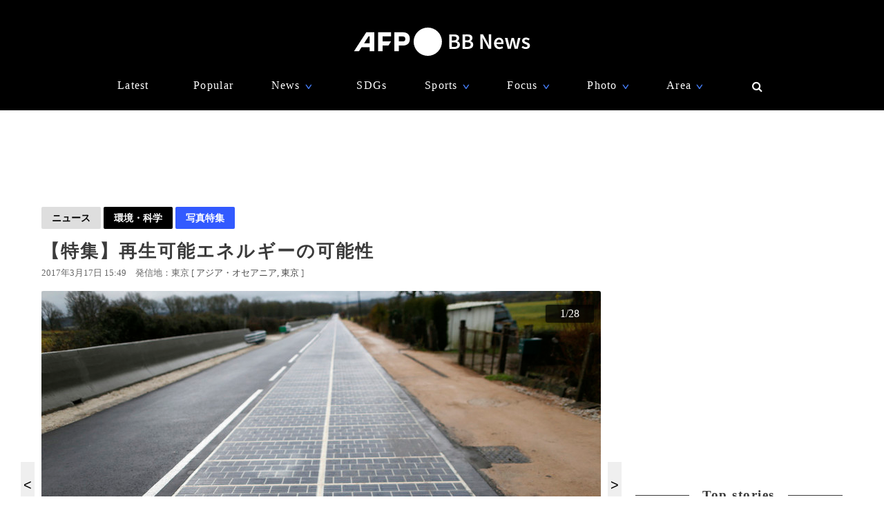

--- FILE ---
content_type: text/html; charset=utf-8
request_url: https://www.afpbb.com/articles/-/3117129?cx_part=related_yahoo
body_size: 25675
content:


<!doctype html>
<!--[if IE]><html class="ie" lang="ja" prefix="og: http://ogp.me/ns# fb: http://ogp.me/ns/fb# article: http://ogp.me/ns/article#"><![endif]-->
<html lang="ja" prefix="og: http://ogp.me/ns# fb: http://ogp.me/ns/fb# article: http://ogp.me/ns/article#">
<head>
<meta charset="utf-8">
<meta name="viewport" content="width=device-width" />
<meta http-equiv="X-UA-Compatible" content="IE=Edge,chrome=1" />


<title>【特集】再生可能エネルギーの可能性　写真28枚　国際ニュース：AFPBB News</title>
<meta name="description" content="【3月17日 AFPBB News】太陽光や太陽熱、風力、水力、地熱、バイオマス――。">

<meta name="twitter:card" content="photo">
<meta name="twitter:site" content="@afpbbcom">
<meta property="og:title" content="【特集】再生可能エネルギーの可能性" id="og-title">
<meta property="og:type" content="article">
<meta property="og:url" content="https://www.afpbb.com/articles/-/3117129" id="og-url">
<meta property="og:image" content="https://afpbb.ismcdn.jp/mwimgs/b/a/1000x/img_ba79b01d925c446351d9da68b95d8dc6211946.jpg" id="og-image">

<link rel="preload" as="image" fetchpriority="high" href="https://afpbb.ismcdn.jp/mwimgs/b/a/810wm/img_ba79b01d925c446351d9da68b95d8dc6211946.jpg" imagesrcset="https://afpbb.ismcdn.jp/mwimgs/b/a/810wm/img_ba79b01d925c446351d9da68b95d8dc6211946.jpg 1x,https://afpbb.ismcdn.jp/mwimgs/b/a/-/img_ba79b01d925c446351d9da68b95d8dc6211946.jpg 2x">

<meta property="og:description" content="【3月17日 AFPBB News】太陽光や太陽熱、風力、水力、地熱、バイオマス――。">
<meta property="fb:admins" content="148818285196349">
<meta property="fb:pages" content="148818285196349">
<meta name="category" content="environment-science-it">
<meta name="epoch-publish-date" content="1489733340000">
<meta name="epoch-end-date" content="1584370800000">

  <link rel="amphtml" href="https://www.afpbb.com/articles/amp/3117129">

<meta name="cXenseParse:pageclass" content="article">
<meta name="cXenseParse:recs:publishtime" content="2017-03-17T15:49:00+09:00">
<meta name="cXenseParse:afp-publicdate" content="2017/03/17">
<meta name="cXenseParse:afp-publicmonth" content="2017/03">
<meta name="cXenseParse:afp-publictime" content="15:49:00">
<meta property="article:modified_time" content="2017-10-20T15:20:55+09:00">
<meta name="cXenseParse:afp-category" content="環境・サイエンス">
<meta name="cXenseParse:afp-subcategory" content="環境・科学">
<meta name="cXenseParse:afp-subcategory" content="gallery">
<meta name="cXenseParse:afp-subcategory" content="m_afpbb/afpbb">
<meta name="cXenseParse:afp-subcategory" content="okg">
<meta name="cXenseParse:afp-subcategory" content="special_gallery">
<meta name="cXenseParse:afp-country" content="東京">
<meta name="cXenseParse:afp-photos" content="28">
<meta name="cXenseParse:afp-id" content="3117129">
<link rel="canonical" href="https://www.afpbb.com/articles/-/3117129" />
<!--icon-->
<link rel="shortcut icon" href="https://afpbb.ismcdn.jp/common/images/favicon2020.ico"><link rel="apple-touch-icon" href="https://afpbb.ismcdn.jp/common/images/apple-touch-icon2020.png">

<link rel="preconnect" href="//afpbb.ismcdn.jp" crossorigin>
<link rel="preconnect" href="//securepubads.g.doubleclick.net" crossorigin>
<link rel="preconnect" href="//cdn.ampproject.org" crossorigin>
<link rel="preconnect" href="//cdn.taboola.com" crossorigin>
<link rel="preconnect" href="//c.amazon-adsystem.com" crossorigin>
<link rel="preconnect" href="//flux-cdn.com" crossorigin>
<link rel="preconnect" href="//pagead2.googlesyndication.com" crossorigin>
<link rel="preconnect" href="//www.googletagmanager.com" crossorigin>

  <style>
@charset "utf-8";body{font-family:Hiragino Sans,Meiryo UI,游ゴシック Medium,Yu Gothic Medium,"sans-serif";font-size:16px;line-height:1.6;margin:0;padding:0;text-align:center;word-break:break-all;color:#3b3b3b;background:#fff}.btn,a,div,figcaption,figure,h1,h2,h3,h4,h5,input,li,nav,p,section,span,textarea,ul{box-sizing:border-box;margin:0;padding:0}h1{font-weight:600}h2,h3,h4,h5{font-weight:500}input:focus,textarea:focus{outline:1px auto #325aff}.caption li{margin-left:30px/1.5}a{font-weight:300;cursor:pointer;color:#494949;border-bottom:none;-webkit-backface-visibility:hidden;backface-visibility:hidden}a,aimg:hover{text-decoration:none}a:hover,aimg:hover{opacity:.7}a:hover{text-decoration:underline;color:#6f6f6f}a:visited{opacity:.8}a img,a img:active,a img:hover,a img:link,a img:visited,img{vertical-align:bottom;border:0}@media (-ms-high-contrast:none){.thumb-list .title,aside,main,section{display:block}}.no-flexbox .flex>.main,.no-flexbox .flex>a,.no-flexbox .flex>div,.no-flexbox .flex>li,.no-flexbox .flex>section{float:left}.no-flexbox .flex>li.flex{list-style:none}.no-flexbox .thumb-list .thumb{margin-right:10px}.no-flexbox .thumb-list .title{width:88%}.no-flexbox #container:after,.no-flexbox .thumb-list-wrap .thumb-list:after{line-height:0;display:block;visibility:hidden;clear:both;height:0;content:"."}.thumb{position:relative;overflow:hidden;width:100%;height:100%;border-radius:3px;background-color:#aaa;box-shadow:0 0 3px rgba(0,0,0,.4)}.thumb .title{font-size:1em}.thumb-fit{-o-object-fit:cover;object-fit:cover}.thumb-contain{padding:2px 8px;background-color:#f9f9f6;-o-object-fit:contain;object-fit:contain}.thumb-img{position:absolute;top:-100%;right:-100%;bottom:-100%;left:-100%;min-width:100%;min-height:100%;margin:auto}.thumbtitle{position:absolute;z-index:1;bottom:0;overflow:hidden;width:100%;padding:2.4em 1em .8em;color:#fff;background:linear-gradient(180deg,rgba(0,0,0,.7),transparent 0,rgba(0,0,0,.7));text-shadow:1px 1px 1px rgba(0,0,0,.7)}.backimg-grad{padding:30px 0;background:linear-gradient(180deg,rgba(0,0,0,.9),rgba(0,0,0,.4) 40%,rgba(0,0,0,.7))}.backimg-grad-light{padding:30px 0;background:linear-gradient(180deg,transparent,rgba(0,0,0,.3) 40%,rgba(0,0,0,.6))}.thumb-grad{list-style-type:none}.thumb-grad .block{position:relative;height:100%}.thumb-grad.thumb-AD .title,.thumb-grad.thumb-m .title{font-size:1em}.thumb-s{width:83px;height:66px}.thumb-m{width:248px;height:176px}.thumb-AD{width:300px;height:250px;margin-bottom:20px}.backimg{background-repeat:no-repeat;background-position:50% 20%;background-size:cover}#container{width:1160px;margin:15px auto;text-align:left}#container,.main{position:relative}.main{width:810px;margin-top:20px;margin-right:20px}.sub{position:relative;width:300px}#latest #container,#ranking #container,.search #container{margin-top:45px}#latest .main .thumb-list .title,#ranking .main .thumb-list .title,.search .main .thumb-list .title{width:80%}#latest .main .thumb-list .title .title,#ranking .main .thumb-list .title .title,.search .main .thumb-list .title .title{font-size:1.18em;width:100%}.widget-reccomend{margin-top:45px}#common-category-simple{margin:60px auto 30px}#common-category .flex-wrap{display:none;width:810px}#common-category .flex-wrap.tab-current{display:flex}#common-category .thumb-list-wrap{display:none}#common-category .thumb-list-wrap.tab-current{display:block}.sub .thumb-AD{margin-bottom:20px}#common-pr,#common-topstory{margin-bottom:45px}#common-ranking .thumb-list .title{width:54%}.topstory{position:relative;width:1160px;margin:0 auto}.topstory .thumb-m{position:absolute;width:250px}.topstory .thumb-grad{border-radius:3px;background-color:#666}.thumb-topstory{width:564px;height:379px}.thumb-topstory-1{top:0;left:594px}.thumb-topstory-2{top:206px;left:594px}.thumb-topstory-3{top:0;left:874px}.thumb-topstory-4{top:206px;left:874px}.footer{padding:30px 0 90px;color:#fff;background-color:#000}.footer .title{padding:7.5px 15px;color:#4781ff;border-bottom:2px solid #325aff}.footer-info{position:relative}.footer-info,.footer-info .logo-afp-svg{margin:30px auto}.footer-menu{font-size:.8em;width:1160px;margin:0 auto;list-style:none}.footer-menu-ul{font-size:.9em;padding:15px;list-style:none;text-align:left}.footer-menu-ul li{margin:2px 0}.footer-menu-ul a{color:#ccc}.footer-menu-ul .fa{margin:10px 8px 0}.footer-menu-ul .fa:hover{text-decoration:none}.clear{*zoom:1}.clear:after{line-height:0;display:block;visibility:hidden;clear:both;height:0;content:"."}.inline{display:inline-block}.block{display:block}.link{width:100%;margin:15px 0}.center,.link{text-align:center}.center{align-items:center}.table_cell{display:table-cell;vertical-align:middle}.under-line{text-decoration:underline}.flex{display:flex;flex-wrap:wrap;justify-content:space-between}.flex-center{justify-content:center}.flex-start{justify-content:flex-start}.flex-start .item-card,.flex-start .thumb-grad{margin:0 11px}.flex-end{justify-content:flex-end}.flex-around{justify-content:space-around}.move{transition:all .3s ease-in-out;transition-delay:0s;-webkit-animation:fadeEffect 1s;animation:fadeEffect 1s}.hide-text{font:0/0 a;height:0!important;margin:0!important;border:0!important}.hide-sprite-text,.hide-text{color:transparent;background-color:transparent}.hide-sprite-text{line-height:0;height:0;border:none}.weight-light-b{-webkit-text-stroke:1px #000;text-stroke:1px #000}.line{margin:30px/2 auto;border:none;border-bottom:1px solid #dedede}.svg-w{fill:#fff}.noimage{display:block;height:100%;padding-top:30%;background:#aaa}.title{line-height:1.4em;text-align:left;letter-spacing:.08em;-webkit-font-feature-settings:"palt";font-feature-settings:"palt"}.title-center{display:table;text-align:center;white-space:nowrap;color:#3b3b3b}.title-center:after,.title-center:before{display:table-cell;width:50%;content:"";background:linear-gradient(transparent 50%,currentColor 0,currentColor calc(50% + 1px),transparent calc(50% + 1px));background-clip:padding}.title-center:after{color:#3b3b3b;border-left:1em solid #fff}.title-center:before{color:#3b3b3b;border-right:1em solid #fff}.title-center{font-size:1.2em;font-weight:600;margin-bottom:30px}.title-category{font-size:1.1em;margin-bottom:20px;padding-bottom:4px;text-align:center;border-bottom:2px solid #666}.title-wide{width:100%!important}.barBkGrad{z-index:2;width:100%;padding:30% 10px 10px;background:#000;background:linear-gradient(180deg,rgb,transparent 0,rgba(0,0,0,.7));box-shadow:0 0 3px rgba(0,0,0,.4)}.txt-shadow{color:#fff;text-shadow:1px 1px 1px rgba(0,0,0,.7)}.input-txt{font-size:1em;border:none}.input-txt,.input-txt:focus{outline:none}.fixed{position:fixed}.rank{font-weight:500;letter-spacing:-1px;color:#666}.tab-wrap{margin-bottom:20px;border-bottom:2px solid #000}.tab-wrap .current{;color:#fff;border-top:none;background-color:#000}.tab-wrap .current:hover{color:#fff}.js-tab-item{display:none}.js-tab-item.current{display:block}.js-tab-item .arrow-down{-webkit-transform:rotate(90deg) scale(.8,1.4) translateX(-7px);transform:rotate(90deg) scale(.8,1.4) translateX(-7px)}.btn{font-size:.88em;position:relative;display:inline-block;padding:5px 15px;cursor:pointer;text-align:center;color:#000;border-radius:2px;background:#dedede;background-clip:border-box;align-items:center}.btn:hover{text-decoration:none;color:#325aff;border-color:#325aff}.btn .title{font-size:1em;font-weight:500;padding-right:30px}.btn .arrow{position:absolute;right:15px}.readmore{font-size:1.2em;font-weight:500;text-align:center}.readmore .btn{position:relative;min-width:260px;padding:10px;color:#666;border:1px solid #666;background-color:hsla(0,0%,62%,.12156862745098039);box-shadow:0 0 3px rgba(0,0,0,.4)}#latest2{display:none}#btnTop{font-size:1.3em;line-height:1.3em;position:fixed;right:1em;bottom:1em;display:none;width:48px;height:48px;border-radius:50%}#btnTop,.btn-bl{color:#fff;background-color:#000}.btn-bl:hover,.btn-bl:visited,.btn-blue{color:#fff}.btn-blue{background-color:#325aff}.btn-blue:hover,.btn-blue:visited{color:#fff}.btn-pyeongchang{color:#fff;border-color:#0076bf;background-color:#005794}.btn-pyeongchang:hover,.btn-pyeongchang:visited{color:#fff}.btn-tab{margin-left:2px;border-top:2px solid #fff}.arrow{font-weight:700;font-style:normal;display:inline-block;padding-left:.8em;-webkit-transform:scaleX(.6);transform:scaleX(.6)}.arrow-down{-webkit-transform:scaleY(.6);transform:scaleY(.6)}.day{font-size:13px;color:#666}.cate{font-size:.8em;padding:1px 6px;text-align:center;color:#fff;border-radius:2px;background-color:#325aff}.caption{font-size:.88em;font-weight:300;line-height:1.4em}.pager{position:relative;width:100%;margin:30px 15px 60px;list-style:none}.pager li{margin:0 7.5px;text-align:center}.pager .next,.pager .prev{position:absolute;margin:0}.pager .prev{left:10px}.pager .next{right:10px}.pager .current{padding:2px 30px;color:#fff;background-color:#666}.pager a{font-weight:700}.item-card a:after,.thumb-grad a:after,.thumb-list a:after{font-size:.88em;line-height:1.4;position:absolute;z-index:2;top:-4px;left:-4px;padding:4px 8px;color:#fff;border-radius:2px;background-color:#000;box-shadow:0 0 3px rgba(0,0,0,.4);-webkit-font-feature-settings:"palt";font-feature-settings:"palt"}.item-card.m_afp_afpmov a:before,.thumb-grad.m_afp_afpmov a:before,.thumb-list.m_afp_afpmov a:before{font-size:1em;line-height:18px;position:absolute;z-index:1;top:23%;left:40%;width:18px;height:18px;padding:18px;content:"▶";text-align:center;opacity:.8;color:#fff;border-radius:50%;background-color:#325aff}.item-card.column a:after,.thumb-grad.column a:after,.thumb-list.column a:after{content:"記者コラム";background-color:#325aff}.item-card.todayphoto a:after,.thumb-grad.todayphoto a:after,.thumb-list.todayphoto a:after{content:"今日の1枚";background-color:#325aff}.item-card.dailylife a:after,.thumb-grad.dailylife a:after,.thumb-list.dailylife a:after{content:"世界の日常風景";background-color:#325aff}.item-card.from-mee a:after,.thumb-grad.from-mee a:after,.thumb-list.from-mee a:after{content:"MEE"}.item-card.from-cns a:after,.thumb-grad.from-cns a:after,.thumb-list.from-cns a:after{content:"CNS"}.item-card.from-xinhua a:after,.thumb-grad.from-xinhua a:after,.thumb-list.from-xinhua a:after{content:"Xinhua News"}.item-card.from-jinmin a:after,.thumb-grad.from-jinmin a:after,.thumb-list.from-jinmin a:after{content:"People's Daily"}.item-card.from-toho a:after,.thumb-grad.from-toho a:after,.thumb-list.from-toho a:after{content:"東方新報"}.item-card.from-moneytoday a:after,.thumb-grad.from-moneytoday a:after,.thumb-list.from-moneytoday a:after{content:"MONEYTODAY"}.item-card.from-news1 a:after,.thumb-grad.from-news1 a:after,.thumb-list.from-news1 a:after{content:"news1"}.item-card.from-newsis a:after,.thumb-grad.from-newsis a:after,.thumb-list.from-newsis a:after{content:"NEWSIS"}.item-card.from-starnews a:after,.thumb-grad.from-starnews a:after,.thumb-list.from-starnews a:after{content:"STARNEWS"}.item-card.cgtntrend a:after,.thumb-grad.cgtntrend a:after,.thumb-list.cgtntrend a:after{content:"CGTN TREND"}.item-card.from-cgtn a:after,.thumb-grad.from-cgtn a:after,.thumb-list.from-cgtn a:after{font-size:.68em;content:"CGTN Japanese"}.item-card.from-koreawave a:after,.thumb-grad.from-koreawave a:after,.thumb-list.from-koreawave a:after{font-size:.68em;content:"KOREA WAVE"}.item-card.jiji a:after,.thumb-grad.jiji a:after,.thumb-list.jiji a:after{content:"時事通信"}.item-card.m_mode a:after,.item-card.m_modewatch a:after,.thumb-grad.m_mode a:after,.thumb-grad.m_modewatch a:after,.thumb-list.m_mode a:after,.thumb-list.m_modewatch a:after{content:"MODE PRESS"}.item-card.wp a:after,.thumb-grad.wp a:after,.thumb-list.wp a:after{content:"Watches Press"}.item-card[class*=engine] a:after,.thumb-grad[class*=engine] a:after,.thumb-list[class*=engine] a:after{content:"ENGINE"}#ranking .item-card a:after,#ranking .item-card a:before,#ranking .thumb-grad a:after,#ranking .thumb-grad a:before,#ranking .thumb-list a:after,#ranking .thumb-list a:before{margin-left:30px}.item-card{display:inline-block\9;width:248px}.item-card .cate{width:50%;margin:10px auto}.flex-wrap .item-card{position:relative;margin-bottom:20px;list-style:none}.flex-wrap .item-card .day{padding:0 15px}.flex-wrap .thumb{margin:auto}.flex-wrap .title{font-size:.92em;margin:10px 0 15px;padding:0 10px}.thumb-list{position:relative;margin-bottom:20px;list-style:none}.thumb-list .thumb-fit{-o-object-fit:contain;object-fit:contain}.thumb-list .title{font-size:.88em;width:68%;align-items:center}.thumb-list .thumb{align-items:center}.thumb-list a:after{font-size:.8em;padding:2px 6px}.thumb-list.m_afp_afpmov a:before{line-height:6px;top:19%;left:4.6%;width:6px;height:6px;padding:15px;text-indent:-4px}.thumb-list-wrap .thumb-list{padding-bottom:20px;border-bottom:1px solid #aaa}.thumb-list-wrap .thumb-list:last-child{border:none}.thumb-list-wrap .thumb-list .day{width:82%;margin-bottom:7.5px}.thumb-list-wrap .thumb-list .thumb{width:110px;height:75px}.thumb-topstory-0.m_afp_afpmov a:before{top:43%;left:47%}.flag{line-height:176px;color:#fff;background-color:#000}.feature{margin-bottom:40px}.feature-list{margin-bottom:12px;list-style:none}.feature-list.sdgs{padding-top:8px;background:url(/common/images/sdgs/ttl_line.gif) no-repeat;background-size:contain}.feature-list.\--top .feature-bnr__ttl{font-size:16px}.feature-bnr{display:flex;background-color:#f1f1f1}.feature-bnr__info{width:100%}.feature-bnr__ttl{font-size:14px;padding:8px 16px;color:#fff;background-color:#262626}.feature-bnr__txt{margin:8px 16px}.panorama{position:absolute;top:20%;left:30%;width:80px;height:80px;border:3px solid #fff;border-radius:50%;background-color:rgba(0,0,0,.5)}.parorama-txt{line-height:176px;color:#fff}.panoramaL{top:38%;left:42%;width:100px;height:100px}.panoramaL .parorama-txt{line-height:90px}.panoramaS{top:5%;left:8%;width:60px;height:60px}.panoramaS .parorama-txt{line-height:50px}.alert{font-size:1.1em;font-weight:500;line-height:100px;position:fixed;z-index:1000000;top:0;width:100%;height:100px;color:#fff;background-color:#8b0000}.news-alert{font-weight:700;width:100%;margin-bottom:1.8em;border:3px solid #325aff}a.news-alert{color:#325aff}.anchor{display:inline-block;padding-top:80px}.promotion{color:#d3d3d3}.pr-category,.promotion{font-size:12px;font-weight:700}.pr-category{position:absolute;z-index:2;top:10px;right:10px;padding:.3em .6em;opacity:.5;color:#fff;border-radius:2px;background:#000}.pyeongchang-table iframe{min-height:300px}.pyeongchang-table-sub{overflow-y:scroll;width:340px;height:400px;margin-top:.8em;margin-bottom:.8em}#engine-watch-gallery2018 .topstory-backimg h2,body[class*=afpwaa] .topstory-backimg h2{padding:1em}#engine-watch-gallery2018 .topstory-backimg .caption,body[class*=afpwaa] .topstory-backimg .caption{padding:1em;color:#c1c1c1;background-color:rgba(0,0,0,.82)}body[class*=afpwaa] .topstory-backimg h1{padding:1em}body[class*=afpwaa] .topstory-backimg h2{font-size:1.28em}body[class*=afpwaa] .topstory-backimg .btn{font-size:1em;margin-top:1em;padding-right:2em}body[class*=afpwaa] .topstory p{margin:1em;word-break:break-word}body[class*=afpwaa] .footer{padding:1em 2em}body[class*=afpwaa] .about{margin-bottom:1em;padding:1.4em;text-align:left;background-color:#ececec}body[class*=afpwaa] .gcnj{float:left;width:250px;margin:0 1em 1em 0}body[class*=afpwaa] .sdgs{float:left;width:100px;height:auto;margin-right:1em}body[class*=afpwaa] .list-article{line-height:1.8;position:relative;margin:2em 0 1em}body[class*=afpwaa] .list-article ul.caption{margin-bottom:1em}body[class*=afpwaa] .list-article .title{margin:1em 0}body[class*=afpwaa] .list-article .thumb-AD{float:left;margin:1em}body[class*=afpwaa] .list-article blockquote{font-size:.9em;font-style:italic;margin:0;padding:0 1.5em;border:1px ridge;background-color:#f9f9f6}body[class*=afpwaa] .list-article>p,body[class*=afpwaa] .list-article ul{font-size:.88em}body[class*=afpwaa] .list-category{margin:1.4em 0 2em}body[class*=afpwaa] .list-category .btn{width:32%}body[class*=afpwaa] .list-category .btn a{font-weight:700;margin-right:1em}body[class*=afpwaa] .copy-date{display:flex;justify-content:flex-end}body[class*=afpwaa] .article-category{margin-bottom:20px;text-align:right}body[class*=afpwaa] .article-category a{padding-right:2.2em}#engine-watch-gallery2018 .topstory .promotion{position:absolute;left:0}#engine-watch-gallery2018 .topstory-backimg h1{font-size:2.4em;padding:5em 1em 2em}#engine-watch-gallery2018 .readmore .btn{width:60%;color:#fff;background:#000}#engine-watch-gallery2018 .readmore img{float:left;margin-right:1em}#engine-watch-gallery2018 .readmore .title{margin-top:78px;padding-right:10px}#common-nav{font-family:Helvetica Neue,Hiragino Sans,Meiryo UI,游ゴシック Medium,Yu Gothic Medium,"sans-serif";position:fixed;z-index:100000;top:0;width:100%;height:160px;color:#fff;background-color:#000}#common-nav a{font-weight:400;display:block;color:#fff}#common-nav .current>a{border-bottom:1px solid #325aff}#common-nav.nav-min{height:68px}#common-nav.nav-min #nav-wrap{display:flex;height:100%;align-items:center}#common-nav.nav-min #nav-logo{margin-top:-8px}#common-nav.nav-min #nav-logo img{width:140px}#common-nav.nav-min .nav-menu{margin:0 0 0 auto}#nav-height{height:160px;background-color:#000}#nav-wrap{width:1160px;margin:auto}#nav-wrap li{list-style:none}#nav-logo{margin-top:40px}.nav-menu{width:960px;margin:30px auto 0;letter-spacing:.08em}.nav-menu .arrow-down{position:relative;bottom:-2px;left:-8px;color:#4781ff}.nav-cate a{padding:0 10px}.nav-menu-hover{position:relative;cursor:pointer}.nav-menu-sub{position:absolute;left:-30px;display:none;min-width:222px;padding:15px 30px;text-align:left;border-radius:3px;background-color:#000;box-shadow:0 0 3px rgba(0,0,0,.4)}.nav-menu-cate{font-size:.9em}.nav-menu-cate a{padding:4px 10px}.nav-menu .area .nav-menu-sub,.nav-menu .fashion .nav-menu-sub{width:230px}#site-search .nav-menu-sub{top:-10px;left:-326px;width:340px;padding:0;border:10px solid #000;background-color:transparent}#site-search #btn-close,#site-search #btn-search{position:relative;z-index:10;padding:6px;cursor:pointer;color:#fff;border:none;background:none}#site-search-input{text-align:left;border-bottom:1px solid #666;background-color:#000}#site-search-input .input-txt{color:#fff;background:#000}.bnr{text-align:center}.bnr,.bnr div{margin:auto;border:none}#pc_article,.sub .bnr{min-height:250px}.sub .bnr{z-index:2;margin:20px auto 40px}.pr-text{min-width:680px;min-height:50px;margin:20px 0}.pr-text .txt{position:relative;height:22px}.pr-text .sb{font-size:.9em;line-height:1em;position:absolute;top:6px;left:0;padding:4px 6px;color:#3b3b3b}#pc_1st_728x90{min-height:90px;margin:15px auto 0}.banner-double{min-height:250px;text-align:center}.banner-double div{display:inline-block;*display:inline;*zoom:1;margin:2px 5px 0}.banner-double div img{vertical-align:baseline}#pc_3rd_rec{top:80px;margin-bottom:30px*2}.sticky{position:sticky;position:-webkit-sticky}#sticky-wrap{position:relative}#pc_1st_rec.fixed{z-index:10;top:80px;width:320px;padding-left:10px;background-color:#fff}#pc_1st_rec.sticky{top:80px}#pc_2nd_rec.fixed{z-index:10;top:80px;width:320px;padding-left:10px;background-color:#fff}#pc_2nd_rec.sticky{top:80px}#pc_3rd_rec.sticky,.pc_3rd_rec.sticky{position:sticky;position:-webkit-sticky}.ad-overlay{z-index:2;right:0;bottom:0;left:0}@media only screen and (max-width:1159px){body #nav-wrap,body .footer-menu,body .nav-menu{width:100%}body .nav-min .nav-menu{width:95%;margin-left:80px}body .nav-cate{font-size:.9em}body .nav-cate a{padding:0 5px}}body.iPad{width:1160px}body.iPad #container{width:96%}body.iPad .flex-wrap .item-card{overflow:hidden;width:24%;margin-left:0}body.iPad .flex-wrap.flex-start{justify-content:space-between}body.iPad #common-category .flex-wrap,body.iPad #nav-wrap,body.iPad #topstory .topstory{width:100%}body.iPad #common-category .flex-wrap .item-card{width:31%}body.iPad #article-wrap .item{justify-content:center}body.iPad .main{width:70%}body.iPad.article.big_gallery #container{max-width:810px}body.iPad.article.big_gallery .main{width:100%}.article-signage{position:relative;width:1160px}.article-signage .title{font-size:1.6em;padding-top:15px}.article-signage .title.pager{font-size:1.4em}.subcate .btn{font-weight:700}.subcate .promotion{padding:9px 12px;color:#333;border-radius:2px;background-color:#dedede}.subcate-bottom{margin-top:10px}.day .btn{font-size:1em;font-weight:700}.btn-cate{font-size:.88em}.btn-cate .btn{margin-right:1em}.loading{display:none;margin:auto;text-align:center}.sub{top:115px}#article-wrap{width:1160px}#article-contents{margin-bottom:30px}#logo-outside{position:absolute;right:340px;bottom:-5px}#pc_1st_rec{padding-top:0}#photos{margin-top:15px;text-align:center}#main-img{position:relative;max-width:810px;max-height:540px;-o-object-fit:contain;object-fit:contain}#main-img:hover{opacity:1}.num{line-height:26px;max-width:180px;height:26px;margin:10px auto 0;text-align:center;border-radius:3px;background-color:rgba(0,0,0,.8);box-shadow:0 0 3px rgba(0,0,0,.4)}.num,.num a{color:#fff}.num .next,.num .prev{padding:15px}.num-main{font-size:1.6em;position:absolute;top:48%;color:#fff}.num-main span{position:relative;padding:3px 8px 6px;border-radius:3px;background-color:rgba(0,0,0,.8);box-shadow:0 0 3px rgba(0,0,0,.4)}.num-main .prev{left:-370px}.num-main .next{right:-370px}@media (-ms-high-contrast:none){.num,.num-main{left:46%}}.photo-wrapper{position:relative;overflow:hidden;width:100%;height:540px;background-color:#fff;align-items:center}.next-btn,.prev-btn{position:absolute;z-index:2;top:0;width:50%;height:100%}.next-btn{right:0}.prev-btn{left:0}.article-relation-photo{position:relative;margin-bottom:1em}.article-relation-photo>.flex{position:relative;width:810px}.thumb-wrapper{overflow:hidden;width:810px;height:66px;min-height:66px;padding-left:20px;white-space:nowrap;-webkit-overflow-scrolling:touch;-ms-overflow-style:none}.thumb-wrapper::-moz-scrollbar{display:none}.thumb-wrapper::-webkit-scrollbar{display:none}.thumb-wrapper .thumb{float:left;width:83px;height:66px;margin:0 4px;text-align:center;align-items:center}.thumb-wrapper .thumb.flag_18,.thumb-wrapper .thumb.flag_18caution,.thumb-wrapper .thumb.flag_caution{line-height:66px;height:66px;background-color:#000}.thumb-wrapper .thumb.flag_18 a,.thumb-wrapper .thumb.flag_18caution a,.thumb-wrapper .thumb.flag_caution a{display:block}.thumb-wrapper .thumb.slick-slide img{display:inline-block;width:83px;height:66px;-o-object-fit:contain;object-fit:contain}.thumb.current{border:2px solid #325aff}.slick-arrow{font-size:0;position:absolute;z-index:2;top:0;display:inline-block;height:66px;padding:0;cursor:pointer;text-align:center;border:none;border-radius:0;align-items:center}.slick-arrow:before{font-size:20px;line-height:66px;display:block;width:20px;-webkit-font-smoothing:antialiased}.slick-prev{left:0}.slick-prev:before{content:"<"}.slick-next{right:0}.slick-next:before{content:">"}.jiji #main-img,.referencephoto #main-img{max-width:320px;max-height:280px}.jiji .article-photo,.referencephoto .article-photo{float:left;width:320px;height:auto;margin:0 30px 30px 0}.jiji .tmpl_skin.article-photo,.referencephoto .tmpl_skin.article-photo{width:100%}.jiji .photo-wrapper,.pr-logo .photo-wrapper,.referencephoto .photo-wrapper{height:auto}.pr-logo #main-img{max-width:320px;max-height:280px}.flag_18,.flag_18caution,.flag_caution{font-size:.9em}.flag_18 #main-img,.flag_18caution #main-img,.flag_caution #main-img{display:none}.flag_18 .photo-wrapper,.flag_18caution .photo-wrapper,.flag_caution .photo-wrapper{position:relative;text-align:center;background:#000}.flag_18 .next,.flag_18 .num,.flag_18 .prev,.flag_18caution .next,.flag_18caution .num,.flag_18caution .prev,.flag_caution .next,.flag_caution .num,.flag_caution .prev{visibility:hidden}.flag_18 .flagBtn,.flag_18 .flagTxt,.flag_18caution .flagBtn,.flag_18caution .flagTxt,.flag_caution .flagBtn,.flag_caution .flagTxt{color:#fff}.flag_18 .flagTxt,.flag_18caution .flagTxt,.flag_caution .flagTxt{font-size:1.2em;padding-top:10%;text-align:left}.flag_18 .flagBtn,.flag_18caution .flagBtn,.flag_caution .flagBtn{width:84%;padding:10px;cursor:pointer;text-align:left;border:1px solid #777}.flag_18 .flagBtn .caption,.flag_18caution .flagBtn .caption,.flag_caution .flagBtn .caption{color:#fff}.flag_18.ok .next,.flag_18.ok .num,.flag_18.ok .prev,.flag_18caution.ok .next,.flag_18caution.ok .num,.flag_18caution.ok .prev,.flag_caution.ok .next,.flag_caution.ok .num,.flag_caution.ok .prev{visibility:visible}.flag_18.ok .flagBtn,.flag_18.ok .flagTxt,.flag_18caution.ok .flagBtn,.flag_18caution.ok .flagTxt,.flag_caution.ok .flagBtn,.flag_caution.ok .flagTxt{display:none}.flag_18.ok #main-img,.flag_18caution.ok #main-img,.flag_caution.ok #main-img{display:block}.article-body{font-weight:300;line-height:1.8;margin-top:15px;letter-spacing:.08em;-webkit-font-feature-settings:"palt";font-feature-settings:"palt"}.article-body h4{font-size:1.1em;line-height:1.4;margin:1em 0}.article-body p{margin-bottom:30px;word-wrap:normal;word-break:normal}.article-body p a{color:#64b4ff}.article-body p a:hover{color:#325aff}.article-body .central{margin:10px auto;text-align:center}.article-body .central .caption{max-width:640px;margin:auto}.article-body .central .img{border-radius:3px;box-shadow:0 0 3px rgba(0,0,0,.4)}.article-body .central .figure-center{max-width:640px;margin:auto;text-align:left}.readdetail{margin:15px auto}.searchLink{font-size:.92em}.caption{padding:15px 0;text-align:left;word-wrap:normal;word-break:normal;color:#666}.caption-hide{position:absolute;bottom:0;display:none;background-color:rgba(0,0,0,.8)}#caption-btn{display:block}#caption-btn-close{display:none}#caption-btn,#caption-btn-close{width:50%;margin:10px auto}.caution_txt{font-size:1.1em;font-weight:700;padding:1em 2em;color:#fff}.article-signage .btn-correct{margin-left:1em}.article-signage .location a:after{content:","}.article-signage .location a:last-child:after{content:""}.article-sns{position:fixed;z-index:3;top:80px;display:none;width:80px}.article-sns .btn{font-size:1.6em;line-height:1.6em;width:60px;height:50px;margin:2px}.article-sns .btn.weibo{line-height:1.3em;background-image:none}.article-relation-photo .article-sns{position:absolute;z-index:3;top:2px;right:2px}.article-relation-photo .article-sns .btn{font-size:1.4em;line-height:1.4em;width:50px;height:40px;margin:2px;background-color:#000}.article-relation-photo .article-sns .fa:before{color:#fff}#article-relation-contents .day{margin-bottom:5px}.correct #article-relation-contents .title{width:100%}.next-title{text-align:center}.next-title .btn{font-size:1em;padding:2px 60px;color:#fff;background-color:#000}.next-title a{font-weight:700}.article-buy{margin:15px 0;text-align:right}.article-buy .btn{width:500px}.article-category{margin-bottom:15px;text-align:right}.article-category a{font-weight:700}#article-category-latest{margin:45px 0}#article-category-latest .thumb-list{width:31%}#article-category-latest .thumb-list .title{display:-webkit-box;overflow:hidden;width:61%;height:-webkit-fit-content;height:-moz-fit-content;height:fit-content;-webkit-box-orient:vertical;-webkit-line-clamp:3}#sticky-wrap{height:60%}.gallery #mainimg{height:auto;min-height:610px;max-height:700px}.gallery #mainimg .slick-slider{position:relative}.gallery #mainimg .slick-prev{left:-30px}.gallery #mainimg .slick-next{right:-30px}.gallery #mainimg .slick-arrow{top:40%}.gallery #mainimg .slick-slide img{width:810px;height:540px;margin:auto;-o-object-fit:contain;object-fit:contain}.gallery #mainimg .thumb{width:810px;height:auto;margin:30px auto;text-align:center;background-color:#000}.gallery #mainimg .thumb img{width:83px;height:66px;-o-object-fit:contain;object-fit:contain}.gallery #mainimg .flag_18,.gallery #mainimg .flag_18caution,.gallery #mainimg .flag_caution{font-size:.9em;position:relative;text-align:center;background:#000}.gallery #mainimg .flag_18 .main-img,.gallery #mainimg .flag_18caution .main-img,.gallery #mainimg .flag_caution .main-img{visibility:hidden}.gallery #mainimg .flag_18.ok .caption,.gallery #mainimg .flag_18caution.ok .caption,.gallery #mainimg .flag_caution.ok .caption{position:absolute;bottom:0;width:100%;padding:1em;color:#fff;background-color:#000}.gallery #mainimg .flagTxt{position:absolute;top:60px;left:60px}.gallery #mainimg .flagBtn{position:absolute;top:40%;left:60px}.gallery #mainimg .current{border:none}.gallery #mainimg .ok .main-img{visibility:visible}.gallery #mainimg .ok .flagBtn,.gallery #mainimg .ok .flagTxt,.gallery #mainimg .slideundefined>div span{display:none}.gallery #mainimg .slideundefined{height:480px}.gallery .thumb-wrapper .slick-current{border:2px solid #325aff}.gallery .thumb-wrapper .slideundefined{width:0}.gallery .num{position:absolute;top:10px;right:10px;min-width:70px;background-color:rgba(0,0,0,.7)}.gallery #mainimg{margin-top:15px}.gallery #mainimg .gellary-thumb{position:relative;overflow:hidden;width:100%;height:540px}.gallery #mainimg .gellary-thumb img{border-radius:3px;box-shadow:0 0 3px rgba(0,0,0,.4)}.gallery #mainimg #gallery-hide{position:absolute;bottom:79px;width:100%;height:100px;background:linear-gradient(180deg,rgb,transparent 0,rgba(0,0,0,.7))}.gallery .caption{width:100%;padding-top:7.5px}.gallery #caption-btn{display:none}.column #container{width:1160px + 60px;padding:30px;background-color:#fff}.column img.back-image{position:fixed;z-index:-100;top:0;left:0;width:100%;min-width:1024px;height:auto;min-height:100%}.theme-link{margin:30px 0;padding:30px}.theme-link .category-title{width:64%}blockquote{font-style:italic;margin:1em auto 1.8em;padding:1em 1.8em 0;border:1px ridge;background-color:#f9f9f6}.engine-car .movie-wrap,.engine-mycar-myhouse .movie-wrap,.engine-watch-gallery2018 .movie-wrap,.engine-watch .movie-wrap{text-align:center}.engine-car .central,.engine-mycar-myhouse .central,.engine-watch-gallery2018 .central,.engine-watch .central{margin:30px auto;text-align:left}.engine-car .central .figure-center,.engine-mycar-myhouse .central .figure-center,.engine-watch-gallery2018 .central .figure-center,.engine-watch .central .figure-center{margin-bottom:.8em;text-align:center}.engine-car .central .figure-center+p,.engine-mycar-myhouse .central .figure-center+p,.engine-watch-gallery2018 .central .figure-center+p,.engine-watch .central .figure-center+p{font-size:.9em;width:640px;margin:auto}.engine-car .line,.engine-mycar-myhouse .line,.engine-watch-gallery2018 .line,.engine-watch .line{margin:30px auto}.engine-car .article-signage #logo-outside,.engine-mycar-myhouse .article-signage #logo-outside,.engine-watch-gallery2018 .article-signage #logo-outside,.engine-watch .article-signage #logo-outside{top:0;right:0}.engine-car .article-body .title-center br,.engine-mycar-myhouse .article-body .title-center br,.engine-watch-gallery2018 .article-body .title-center br,.engine-watch .article-body .title-center br{display:none}.engine-car .spec,.engine-mycar-myhouse .spec,.engine-watch-gallery2018 .spec,.engine-watch .spec{line-height:1.5em;width:100%;margin:30px 0;padding:30px;border:1px solid #ccc}.engine-car .spec ul li,.engine-mycar-myhouse .spec ul li,.engine-watch-gallery2018 .spec ul li,.engine-watch .spec ul li{line-height:1.8em;padding:.5em 0;list-style:none;border-bottom:1px solid #ccc}@media print{.nav-wrap{width:94%}#article-wrap>.item{justify-content:flex-start}.main{width:700px;margin-right:0;margin-left:1em}.sub{width:28%;margin-right:2em;margin-left:.8em}.sub .category-list.flex-around .title{width:48%}.sub .common-ranking .cxense{overflow:hidden;width:310px}}  </style>


<!-- google-analytics -->
<script type="text/javascript">
	(function(i,s,o,g,r,a,m){i['GoogleAnalyticsObject']=r;i[r]=i[r]||function(){
	(i[r].q=i[r].q||[]).push(arguments)},i[r].l=1*new Date();a=s.createElement(o),
	m=s.getElementsByTagName(o)[0];a.async=1;a.src=g;m.parentNode.insertBefore(a,m)
	})(window,document,'script','//www.google-analytics.com/analytics.js','ga');

	ga('create', 'UA-1030191-1', {'sampleRate': 10});
	ga('set', 'contentGroup1', 'environment-science-it');
	ga('set', 'contentGroup2', '2014template');
	ga('set', 'contentGroup3', 'okg');
	ga('set', 'contentGroup4', '');
	ga('send', 'pageview');
</script>
<script>
dataLayer =[{
	'url' : 'https://www.afpbb.com/articles/-/3117129',
	'pubDate' : '2017/03/17',
	'Category' : 'environment-science-it',
	'SubCategory' : ["gallery", "m_afpbb/afpbb", "okg", "special_gallery"],
	'title' : '【特集】再生可能エネルギーの可能性',
	'articleID': '3117129',
}];
</script>
<!-- Google Tag Manager -->
<script>(function(w,d,s,l,i){w[l]=w[l]||[];w[l].push({'gtm.start':
new Date().getTime(),event:'gtm.js'});var f=d.getElementsByTagName(s)[0],
j=d.createElement(s),dl=l!='dataLayer'?'&l='+l:'';j.async=true;j.src=
'https://www.googletagmanager.com/gtm.js?id='+i+dl;f.parentNode.insertBefore(j,f);
})(window,document,'script','dataLayer','GTM-W9MGJDW');</script>
<!-- End Google Tag Manager -->


<!-- FLUX head -->
  <script async="async" src="https://flux-cdn.com/client/crlink/afpbb.min.js"></script>
  <script type="text/javascript">
    window.pbjs = window.pbjs || {que: []};
  </script>
<!-- /FLUX head -->

 <!-- DFP head -->
 <script async='async' src='https://securepubads.g.doubleclick.net/tag/js/gpt.js'></script>
 <script type="text/javascript">
  window.googletag = window.googletag || {cmd: []};
 </script>
 <!-- /DFP head -->

<!-- Define callback function -->
<script type="text/javascript">
  window.fluxtag = {
    readyBids: {
      prebid: false,
      amazon: false,
      google: false
    },
    failSafeTimeout: 3e3,
    isFn: function isFn(object) {
      var _t = 'Function';
      var toString = Object.prototype.toString;
      return toString.call(object) === '[object ' + _t + ']';
    },
    launchAdServer: function() {
      if (!fluxtag.readyBids.prebid || !fluxtag.readyBids.amazon) {
        return;
      }
      fluxtag.requestAdServer();
    },
    requestAdServer: function() {
      if (!fluxtag.readyBids.google) {
        fluxtag.readyBids.google = true;
        googletag.cmd.push(function () {
          if (!!(pbjs.setTargetingForGPTAsync) && fluxtag.isFn(pbjs.setTargetingForGPTAsync)) {
            pbjs.que.push(function () {
              pbjs.setTargetingForGPTAsync();
            });
          }
          apstag.setDisplayBids();
          googletag.pubads().refresh();
        });
      }
    }
  };
</script>
<script type="text/javascript">
    setTimeout(function () {
      fluxtag.requestAdServer();
    }, fluxtag.failSafeTimeout);
  </script>
<script src="https://ads.pubmatic.com/AdServer/js/pwt/70684/2655/pwt.js"></script>
 <!-- /Define callback function -->

<!-- APS head -->
  <script type="text/javascript">
    !(function (a9, a, p, s, t, A, g) {
      if (a[a9]) return;

      function q(c, r) {
        a[a9]._Q.push([c, r]);
      }
      a[a9] = {
        init: function () {
          q("i", arguments);
        },
        fetchBids: function () {
          q("f", arguments);
        },
        setDisplayBids: function () {},
        targetingKeys: function () {
          return [];
        },
        _Q: [],
      };
      A = p.createElement(s);
      A.async = !0;
      A.src = t;
      g = p.getElementsByTagName(s)[0];
      g.parentNode.insertBefore(A, g);
    })(
      "apstag",
      window,
      document,
      "script",
      "//c.amazon-adsystem.com/aax2/apstag.js"
    );
    apstag.init({
      pubID: "3589",
      adServer: "googletag",
      bidTimeout: 1e3,
    });
    apstag.fetchBids({
             slots: [
  {
  slotID: 'pc1st',
  slotName: '/4537277/PC_1st_728x90',
  sizes: [[728, 90], [970, 90], [970, 250]]
  }, 
  { 
  slotID: 'midlleL',
  slotName: '/4537277/PC_middleRec_L',
  sizes: [[300, 250], [336, 280]]
  },
  { 
  slotID: 'midlleR',
  slotName: '/4537277/PC_middleRec_R',
  sizes: [[300, 250], [336, 280]]
  },
  { 
  slotID: 'rec1st',
  slotName: '/4537277/PC_1st_Rec',
  sizes: [[300, 250], [300, 600]]
  }, 
  { 
  slotID: 'rec2nd',
  slotName: '/4537277/PC_2nd_Rec',
  sizes: [[300, 250], [300, 600]]
  }, 
  { 
  slotID: 'rec3rd',
  slotName: '/4537277/PC_3rd_Rec',
  sizes: [[300, 250], [300, 600]]
  },
  { 
  slotID: 'pc_overlay',
  slotName: '/4537277/PC_overlay',
  sizes: [[728, 90], [970, 90]]
  }
            ]
           }, 
    function (bids) {
    googletag.cmd.push(function () {
      fluxtag.readyBids.amazon = true;
      fluxtag.launchAdServer();
          });
        });
   </script>
   <!-- /APS head -->

<script>
var view_width = 0;
var ad_type = 0;
if (window.frameElement) {
view_width = (window.top.innerWidth || window.top.documentElement.clientWidth || window.top.getElementsByTagName('body')[0].clientWidth);
} else {
view_width = (window.innerWidth || document.documentElement.clientWidth || document.getElementsByTagName('body')[0].clientWidth)
}
if (view_width > 1440) {
ad_type = 1;
}
</script>
   <script type="text/javascript">
       (function () {
       　var photoads = [];
         googletag.cmd.push(function () {

    googletag.defineSlot('/4537277/PC_1st_728x90', [[1, 1], [728, 90], [970, 90]], 'pc1st').setTargeting('gate', [ad_type]).addService(googletag.pubads());
    photoads[2] = googletag.defineSlot('/4537277/PC_1st_Rec', [[300, 250], [300, 600]], 'rec1st').addService(googletag.pubads());
    photoads[3] = googletag.defineSlot('/4537277/PC_middleRec_L', [300, 250], 'midlleL').addService(googletag.pubads());
    photoads[4] = googletag.defineSlot('/4537277/PC_middleRec_R', [300, 250], 'midlleR').addService(googletag.pubads());
    googletag.defineSlot('/4537277/PC_2nd_Rec', [[1, 1], [300, 250], [300, 600], [160, 600], [336, 280]], 'rec2nd').addService(googletag.pubads());
    googletag.defineSlot('/4537277/PC_3rd_Rec', [[1, 1], [300, 250], [300, 600], [160, 600], [336, 280]], 'rec3rd').addService(googletag.pubads());



  googletag.pubads().setTargeting('gAD', 'okg');

    googletag.pubads().setTargeting('category', 'environment-science-it');
  googletag.pubads().setTargeting('articleID', '3117129');
  googletag.pubads().setTargeting('subcategory', ['環境・科学','gallery','m_afpbb/afpbb','okg','special_gallery']);
  googletag.pubads().setTargeting('area', ['Asia-Oceania','Tokyo',]);
           googletag.pubads().enableSingleRequest();
           googletag.pubads().disableInitialLoad();
           googletag.pubads().collapseEmptyDivs();
           googletag.enableServices();
  
    if (!!(window.pbFlux) && !!(window.pbFlux.prebidBidder) && fluxtag.isFn(window.pbFlux.prebidBidder)) {
      pbjs.que.push(function () {
        window.pbFlux.prebidBidder();
      });
    } else {
      fluxtag.readyBids.prebid = true;
      fluxtag.launchAdServer();
         }
           });
    })();
  
 </script>



<script type="text/javascript">
  window._taboola = window._taboola || [];
  _taboola.push({article:'auto'});
  !function (e, f, u, i) {
    if (!document.getElementById(i)){
      e.async = 1;
      e.src = u;
      e.id = i;
      f.parentNode.insertBefore(e, f);
    }
  }(document.createElement('script'),
  document.getElementsByTagName('script')[0],
  '//cdn.taboola.com/libtrc/afpbbnews/loader.js',
  'tb_loader_script');
  if(window.performance && typeof window.performance.mark == 'function')
    {window.performance.mark('tbl_ic');}
</script>

<script type="application/ld+json">
[{"@context":"http://schema.org","@type":"WebSite","name":"AFPBB News","alternateName":"国際ニュース：AFPBB News","url":"https://www.afpbb.com","sameAs":["https://x.com/afpbbcom","https://www.facebook.com/AFPBBNews/"],"potentialAction":{"@type":"SearchAction","target":"https://www.afpbb.com/search?fulltext={fulltext}","query-input":"required name=fulltext"}},{"@context":"http://schema.org","@type":"NewsArticle","mainEntityOfPage":{"@type":"WebPage","@id":"https://www.afpbb.com/articles/-/3117129"},"headline":"【特集】再生可能エネルギーの可能性","image":{"@type":"ImageObject","url":"https://afpbb.ismcdn.jp/mwimgs/b/a/1000x/img_ba79b01d925c446351d9da68b95d8dc6211946.jpg","width":"1000","height":"667"},"datePublished":"2017-03-17T15:49:00.000+09:00","dateModified":"2017-10-20T15:20:55.000+09:00","description":"【3月17日 AFPBB News】太陽光や太陽熱、風力、水力、地熱、バイオマス――。","publisher":{"@type":"Organization","name":"AFPBB News","logo":{"@type":"ImageObject","url":"https://afpbb.ismcdn.jp/common/images/afp/logo_512_2020.png"}},"author":{"@type":"Organization","name":"AFPBB News編集部"}},{"@context":"http://schema.org","@type":"BreadcrumbList","itemListElement":[[{"@type":"ListItem","position":1,"item":{"@id":"https://www.afpbb.com","name":"AFPBB Newsトップ"}},{"@type":"ListItem","position":2,"item":{"@id":"https://www.afpbb.com/category/env-sci","name":"環境・科学"}},{"@type":"ListItem","position":3,"item":{"@id":"https://www.afpbb.com/articles/-/3117129","name":"【特集】再生可能エネルギーの可能性"}}]]}]
</script>
</head>
<body id="default" class="env-sci article gallery m_afpbb/afpbb okg special_gallery actall">
<noscript><aside class="alert">現在JavaScriptが無効になっています。すべての機能を利用するためには、JavaScriptの設定を有効にしてください。</aside></noscript>
<!-- Google Tag Manager (noscript) -->
<noscript><iframe src="https://www.googletagmanager.com/ns.html?id=GTM-W9MGJDW"
height="0" width="0" style="display:none;visibility:hidden"></iframe></noscript>
<!-- End Google Tag Manager (noscript) -->
<div id="nav-height" aria-hidden="true"></div>

<nav id="common-nav">
<div id="nav-wrap" class="center">
  <a href="/?cx_part=nav" id="nav-logo"><img src="https://afpbb.ismcdn.jp/common/images/logo_afpbb_2020_w.svg" width="260" height="41" alt="AFPBB News"/><h1 class="hide-text"><span class="hide-text">国際ニュース：AFPBB News</span></h1></a>
  <ul class="flex nav-menu">
    <li class="nav-cate latest"><a href="/list/latest?cx_part=nav">Latest</a></li>
    <li class="nav-cate ranking"><a href="/list/ranking?cx_part=nav">Popular</a></li>
    <li class="current nav-cate news nav-menu-hover">
      <div class="js-nav">News<i class="arrow arrow-down">&or;</i></div>
      <ul class="js-nav-sub nav-menu-sub">
        <li class=" nav-menu-cate"><a href="/category/politics-economy?cx_part=nav">政治・経済</a></li>
        <li class=" nav-menu-cate"><a href="/category/soc-dis-acc-cri?cx_part=nav">社会</a></li>
        <li class=" nav-menu-cate"><a href="/category/war-unrest?cx_part=nav">戦争・紛争</a></li>
        <li class="current nav-menu-cate"><a href="/category/env-sci?cx_part=nav">環境・科学</a></li>
        <li class=" nav-menu-cate"><a href="/category/it?cx_part=nav">テクノロジー</a></li>
        <li class=" nav-menu-cate"><a href="/category/lifestyle?cx_part=nav">ライフ</a></li>
      </ul>
    </li>
    <li class="nav-cate"><a href="/feature/sdgs/top">SDGs</a></li>
    <li class="nav-cate sports nav-menu-hover">
      <div class="js-nav">Sports<i class="arrow arrow-down">&or;</i></div>
      <ul class="js-nav-sub nav-menu-sub">
        <li class=" nav-menu-cate"><a href="/category/sports?cx_part=nav">スポーツ 全て</a></li>
        <li class=" nav-menu-cate"><a href="/category/soccer?cx_part=nav">サッカー</a></li>
        <li class=" nav-menu-cate"><a href="/category/tennis?cx_part=nav">テニス</a></li>
        <li class=" nav-menu-cate"><a href="/category/golf?cx_part=nav">ゴルフ</a></li>
        <li class=" nav-menu-cate"><a href="/category/rugby?cx_part=nav">ラグビー</a></li>
        <li class=" nav-menu-cate"><a href="/category/basketball?cx_part=nav">バスケ</a></li>
        <li class=" nav-menu-cate"><a href="/category/motor-sports?cx_part=nav">モーター</a></li>
        <li class=" nav-menu-cate"><a href="/category/baseball?cx_part=nav">野球</a></li>
        <li class=" nav-menu-cate"><a href="/category/nfl?cx_part=nav">アメフト</a></li>
        <li class=" nav-menu-cate"><a href="/category/winter?cx_part=nav">ウインター</a></li>
        <li class=" nav-menu-cate"><a href="/category/cycling?cx_part=nav">自転車</a></li>
        <li class=" nav-menu-cate"><a href="/category/sports-others?cx_part=nav">その他</a></li>
      </ul>
    </li>
    <li class="nav-cate focus nav-menu-hover">
      <div class="js-nav">Focus<i class="arrow arrow-down">&or;</i></div>
      <ul class="js-nav-sub nav-menu-sub">
        <li class=" nav-menu-cate"><a href="/subcategory/column?cx_part=nav">記者コラム</a></li>
        <li class=" nav-menu-cate"><a href="/category/theme?cx_part=nav">特集</a></li>
        <li class=" nav-menu-cate"><a href="/category/afpwaa?cx_part=nav">AFP×教育</a></li>
      </ul>
    </li>
  
    <li class="nav-cate nav-menu-hover">
      <div class="js-nav">Photo<i class="arrow arrow-down">&or;</i></div>
      <ul class="js-nav-sub nav-menu-sub">
        <li class=" nav-menu-cate"><a href="/subcategory/big_gallery?cx_part=nav">ベストショット</a></li>
        <li class="current nav-menu-cate"><a href="/subcategory/special_gallery?cx_part=nav">写真特集</a></li>
      </ul>
    </li>

    <li class="nav-cate area nav-menu-hover">
      <div class="js-nav">Area<i class="arrow arrow-down">&or;</i></div>
      <ul class="js-nav-sub nav-menu-sub">
        <li class="nav-menu-cate"><a href="/subcategory/Europe?cx_part=nav">ヨーロッパ</a></li>
        <li class="nav-menu-cate"><a href="/subcategory/Africa?cx_part=nav">アフリカ</a></li>
        <li class="nav-menu-cate"><a href="/subcategory/MiddleEast-NorthAfrica?cx_part=nav">中東・北アフリカ</a></li>
        <li class="nav-menu-cate"><a href="/subcategory/Russia-CIS?cx_part=nav">ロシア・CIS</a></li>
        <li class="nav-menu-cate"><a href="/subcategory/China-Taiwan?cx_part=nav">中国・台湾</a></li>
        <li class="nav-menu-cate"><a href="/subcategory/Korea-NorthKorea?cx_part=nav">韓国・北朝鮮</a></li>
        <li class="nav-menu-cate"><a href="/subcategory/Asia-Oceania?cx_part=nav">アジア・オセアニア</a></li>
        <li class="nav-menu-cate"><a href="/subcategory/NorthAmerica?cx_part=nav">北米</a></li>
        <li class="nav-menu-cate"><a href="/subcategory/LatinAmerica?cx_part=nav">中南米</a></li>
      </ul>
    </li>

    <form id="site-search" role="search" class="clearfix" name="site-search" method="get" action="/search" autocomplete="on">
    <li class="nav-cate nav-search nav-menu-hover">
      <a><button id="btn-search" class="fa fa-search" type="submit" aria-hidden="true"></button></a>
      <div class="nav-menu-sub flex">
        <div id="site-search-input">
          <div id="btn-close" class="fa fa-times" aria-hidden="true"></div>
          <input id="keyword" class="input-txt" size="34" type="text" value="" name="fulltext" placeholder="検索">
          <input value="AFPBB&gt;記事" name="category[]" type="hidden" />
          <input value="ワールドカップ" name="category[]" type="hidden" />
          <input value="五輪" name="category[]" type="hidden" />
          <input value="時事通信" name="category[]" type="hidden" />
        </div>
      </div>
    </li>
    </form>
  </ul>
</div>
</nav>
<aside class="bnr" id="pc_1st_728x90">
<!-- /4537277/PC_1st_728x90 -->
<div id='pc1st'>
<script type='text/javascript'>
googletag.cmd.push(function() {googletag.display('pc1st');});
</script>
</div>
</aside>

<div id="container" class="clear">

<div id="article-wrap">
<div class="item flex gallery m_afpbb/afpbb okg special_gallery" data-id="3117129">
<main class="main">
<article id="article-contents">

<header class="article-signage clear">

<div class="subcate">
    <a href="/category/news?cx_part=sub_button" class="btn">ニュース</a>
    

    <a href="/category/env-sci?cx_part=sub_button" class="btn btn-bl">環境・科学</a>
    
    

    <a href="/subcategory/special_gallery?cx_part=sub_button" class="btn btn-blue">写真特集</a>

</div>

<h1 class="title">【特集】再生可能エネルギーの可能性</h1>



<div>

<span class="day"><time datetime="2017-03-17T15:49">2017年3月17日 15:49</time>　<span class="location">発信地：東京
  [
      <a href="/subcategory/Asia-Oceania">アジア・オセアニア</a>
      <a href="/subcategory/Tokyo">東京</a>
  ]
</span>
</span>

</div>



</header>

<section class="article-sns">
<h2 class="hide-text">このニュースをシェア</h2>

<div class="flex flex-center sns">
  <a class="fa fa-twitter fa-2x btn" href="//twitter.com/share?count=horizontal&amp;original_referer=https%3A%2F%2Fwww.afpbb.com%2Farticles%2F-%2F3117129&amp;text=%E3%80%90%E7%89%B9%E9%9B%86%E3%80%91%E5%86%8D%E7%94%9F%E5%8F%AF%E8%83%BD%E3%82%A8%E3%83%8D%E3%83%AB%E3%82%AE%E3%83%BC%E3%81%AE%E5%8F%AF%E8%83%BD%E6%80%A7&amp;url=https%3A%2F%2Fwww.afpbb.com%2Farticles%2F-%2F3117129&amp;via=afpbbcom" onclick="window.open(this.href, 'tweetwindow', 'width=550, height=450,personalbar=0,toolbar=0,scrollbars=1,resizable=1'); return false;"></a>
  <a class="fa fa-facebook fa-2x btn" href="//www.facebook.com/share.php?u=https%3A%2F%2Fwww.afpbb.com%2Farticles%2F-%2F3117129" onclick="window.open(this.href, 'FBwindow', 'width=650, height=450, menubar=no, toolbar=no, scrollbars=yes'); return false;"></a>
  <a class="fa fa-envelope fa-2x btn" href="mailto:?subject=%E3%80%90%E7%89%B9%E9%9B%86%E3%80%91%E5%86%8D%E7%94%9F%E5%8F%AF%E8%83%BD%E3%82%A8%E3%83%8D%E3%83%AB%E3%82%AE%E3%83%BC%E3%81%AE%E5%8F%AF%E8%83%BD%E6%80%A7&amp;body=https%3A%2F%2Fwww.afpbb.com%2Farticles%2F-%2F3117129&ensp;国際ニュース：AFPBB&ensp;News"></a>

</div>
</section>

  <figure class="article-relation-photo">
    <ul id="mainimg" class="slider slider-for" data-photos='[{&quot;url_for_web&quot;:&quot;https://afpbb.ismcdn.jp/mwimgs/b/a/810x540/img_ba79b01d925c446351d9da68b95d8dc6211946.jpg&quot;,&quot;caption_j&quot;:&quot;フランス北西部ノルマンディー地方の町トゥルーブルに開通したソーラーパネル道路（2016年12月22日撮影）。(c)AFP/CHARLY TRIBALLEAU&quot;,&quot;ind&quot;:1,&quot;pid&quot;:&quot;18708305&quot;,&quot;url_for_web_thumb&quot;:&quot;https://afpbb.ismcdn.jp/mwimgs/b/a/120x100/img_ba79b01d925c446351d9da68b95d8dc6211946.jpg&quot;,&quot;relthumb_w&quot;:810,&quot;relthumb_h&quot;:540,&quot;relthumb_flag&quot;:&quot;&quot;},{&quot;url_for_web&quot;:&quot;https://afpbb.ismcdn.jp/mwimgs/3/b/810x540/img_3b2ff881d2964c5aa988e3ba6031e7a2320232.jpg&quot;,&quot;caption_j&quot;:&quot;オーストリアの企業アクアリブレが開発した川の流れを利用する発電用タービン。ドナウ川にて（2014年10月10日撮影）。(c)AFP/AQUA LIBRE&quot;,&quot;ind&quot;:2,&quot;pid&quot;:&quot;18708299&quot;,&quot;url_for_web_thumb&quot;:&quot;https://afpbb.ismcdn.jp/mwimgs/3/b/120x100/img_3b2ff881d2964c5aa988e3ba6031e7a2320232.jpg&quot;,&quot;relthumb_w&quot;:720,&quot;relthumb_h&quot;:540,&quot;relthumb_flag&quot;:&quot;&quot;},{&quot;url_for_web&quot;:&quot;https://afpbb.ismcdn.jp/mwimgs/e/c/810x540/img_ecfe6550ede31668027aca20f1a73c77169798.jpg&quot;,&quot;caption_j&quot;:&quot;オーストリアのウィーンにある同国の企業アクアリブレの社屋で、川の流れを利用する発電用タービンを披露するフリッツ・モンドル共同社長（2015年11月12日撮影）。(c)AFP/JOE KLAMAR&quot;,&quot;ind&quot;:3,&quot;pid&quot;:&quot;18708306&quot;,&quot;url_for_web_thumb&quot;:&quot;https://afpbb.ismcdn.jp/mwimgs/e/c/120x100/img_ecfe6550ede31668027aca20f1a73c77169798.jpg&quot;,&quot;relthumb_w&quot;:810,&quot;relthumb_h&quot;:540,&quot;relthumb_flag&quot;:&quot;&quot;},{&quot;url_for_web&quot;:&quot;https://afpbb.ismcdn.jp/mwimgs/8/a/810x540/img_8affd760ec147e3106f91c671074cfdc264194.jpg&quot;,&quot;caption_j&quot;:&quot;ベナンの首都ポルトノボで、太陽光発電を利用した調理器具を使う女性（2015年10月1日撮影）。(c)AFP/DELPHINE BOUSQUET&quot;,&quot;ind&quot;:4,&quot;pid&quot;:&quot;18708310&quot;,&quot;url_for_web_thumb&quot;:&quot;https://afpbb.ismcdn.jp/mwimgs/8/a/120x100/img_8affd760ec147e3106f91c671074cfdc264194.jpg&quot;,&quot;relthumb_w&quot;:405,&quot;relthumb_h&quot;:540,&quot;relthumb_flag&quot;:&quot;&quot;},&quot;galleryAD1&quot;,{&quot;url_for_web&quot;:&quot;https://afpbb.ismcdn.jp/mwimgs/b/6/810x540/img_b6226e493472b5276ac610c5f55471dd247969.jpg&quot;,&quot;caption_j&quot;:&quot;ベナンの首都ポルトノボで、太陽光発電を利用した調理器具を見せる非政府組織（NGO）「Autre Vie」の事務局長（2015年10月1日撮影）。(c)AFP/DELPHINE BOUSQUET&quot;,&quot;ind&quot;:5,&quot;pid&quot;:&quot;18708311&quot;,&quot;url_for_web_thumb&quot;:&quot;https://afpbb.ismcdn.jp/mwimgs/b/6/120x100/img_b6226e493472b5276ac610c5f55471dd247969.jpg&quot;,&quot;relthumb_w&quot;:720,&quot;relthumb_h&quot;:540,&quot;relthumb_flag&quot;:&quot;&quot;},{&quot;url_for_web&quot;:&quot;https://afpbb.ismcdn.jp/mwimgs/b/3/810x540/img_b37662a940943240a575f1f495e5550a258748.jpg&quot;,&quot;caption_j&quot;:&quot;ブラジル・バルビナダムの人造湖に設置された浮遊式太陽光パネル（2016年3月4日撮影）。(c)AFP/EVARISTO SA&quot;,&quot;ind&quot;:6,&quot;pid&quot;:&quot;18708296&quot;,&quot;url_for_web_thumb&quot;:&quot;https://afpbb.ismcdn.jp/mwimgs/b/3/120x100/img_b37662a940943240a575f1f495e5550a258748.jpg&quot;,&quot;relthumb_w&quot;:810,&quot;relthumb_h&quot;:540,&quot;relthumb_flag&quot;:&quot;&quot;},{&quot;url_for_web&quot;:&quot;https://afpbb.ismcdn.jp/mwimgs/1/b/810x540/img_1b96f55c16fce630a110d6c961c0d39c137597.jpg&quot;,&quot;caption_j&quot;:&quot;英イングランド北西部ニューブライトンの沖合に立つ風力発電用タービン（2015年7月15日撮影）。(c)AFP/PAUL ELLIS&quot;,&quot;ind&quot;:7,&quot;pid&quot;:&quot;18708303&quot;,&quot;url_for_web_thumb&quot;:&quot;https://afpbb.ismcdn.jp/mwimgs/1/b/120x100/img_1b96f55c16fce630a110d6c961c0d39c137597.jpg&quot;,&quot;relthumb_w&quot;:810,&quot;relthumb_h&quot;:540,&quot;relthumb_flag&quot;:&quot;&quot;},{&quot;url_for_web&quot;:&quot;https://afpbb.ismcdn.jp/mwimgs/1/8/810x540/img_18eeefc53546f4fd40c07da8ac094f78239221.jpg&quot;,&quot;caption_j&quot;:&quot;インドネシア・中ジャワ州バニュマスのカリサリ村で、豆腐作りの過程で出る廃水を利用してバイオエネルギーを作り出す施設（2016年3月31日撮影）。(c)AFP/ADEK BERRY&quot;,&quot;ind&quot;:8,&quot;pid&quot;:&quot;18708287&quot;,&quot;url_for_web_thumb&quot;:&quot;https://afpbb.ismcdn.jp/mwimgs/1/8/120x100/img_18eeefc53546f4fd40c07da8ac094f78239221.jpg&quot;,&quot;relthumb_w&quot;:810,&quot;relthumb_h&quot;:540,&quot;relthumb_flag&quot;:&quot;&quot;},&quot;galleryAD2&quot;,{&quot;url_for_web&quot;:&quot;https://afpbb.ismcdn.jp/mwimgs/c/7/810x540/img_c7b53847259cee78e71d2bce6e300429121703.jpg&quot;,&quot;caption_j&quot;:&quot;メキシコ・ソノラ州にある研究室に置かれた、ガブリエル・ルナサンドバル氏が開発した尿から家庭用ガスを作り出す装置。同氏提供（2013年5月撮影）。(c)AFP/GABRIEL LUNA-SANDOVAL&quot;,&quot;ind&quot;:9,&quot;pid&quot;:&quot;18708291&quot;,&quot;url_for_web_thumb&quot;:&quot;https://afpbb.ismcdn.jp/mwimgs/c/7/120x100/img_c7b53847259cee78e71d2bce6e300429121703.jpg&quot;,&quot;relthumb_w&quot;:720,&quot;relthumb_h&quot;:540,&quot;relthumb_flag&quot;:&quot;&quot;},{&quot;url_for_web&quot;:&quot;https://afpbb.ismcdn.jp/mwimgs/a/b/810x540/img_abfacb0cccebdac3a8ef0894101dd057251636.jpg&quot;,&quot;caption_j&quot;:&quot;ウルグアイの首都モンテビデオの東80キロのハウレグイベリにある、米建築家マイケル・レイノルズ氏が設計したタイヤ、ガラス、ペットボトルなどを建材とする持続可能な学校。送電網に接続されておらず、汚染も生まない（2016年6月17日撮影）。(c)AFP/PABLO PORCIUNCULA&quot;,&quot;ind&quot;:10,&quot;pid&quot;:&quot;18708290&quot;,&quot;url_for_web_thumb&quot;:&quot;https://afpbb.ismcdn.jp/mwimgs/a/b/120x100/img_abfacb0cccebdac3a8ef0894101dd057251636.jpg&quot;,&quot;relthumb_w&quot;:810,&quot;relthumb_h&quot;:540,&quot;relthumb_flag&quot;:&quot;&quot;},{&quot;url_for_web&quot;:&quot;https://afpbb.ismcdn.jp/mwimgs/e/9/810x540/img_e9419f283fc0332a468ac898ceeb1396241403.jpg&quot;,&quot;caption_j&quot;:&quot;ウルグアイの首都モンテビデオの東80キロのハウレグイベリにある、米建築家マイケル・レイノルズ氏が設計したタイヤ、ガラス、ペットボトルなどを建材とする持続可能な学校。送電網に接続されておらず、汚染も生まない（2016年6月17日撮影）。(c)AFP/PABLO PORCIUNCULA&quot;,&quot;ind&quot;:11,&quot;pid&quot;:&quot;18708301&quot;,&quot;url_for_web_thumb&quot;:&quot;https://afpbb.ismcdn.jp/mwimgs/e/9/120x100/img_e9419f283fc0332a468ac898ceeb1396241403.jpg&quot;,&quot;relthumb_w&quot;:810,&quot;relthumb_h&quot;:540,&quot;relthumb_flag&quot;:&quot;&quot;},{&quot;url_for_web&quot;:&quot;https://afpbb.ismcdn.jp/mwimgs/e/5/810x540/img_e59bda21acf08ab0ca7739e067456ab2342121.jpg&quot;,&quot;caption_j&quot;:&quot;フランス・パリで、ソーラーカーによる世界一周に挑戦中のスイス人技師ルイス・パルマーさん（右）と「ソーラータクシー」（2008年12月18日撮影）。(c)AFP/BERTRAND GUAY&quot;,&quot;ind&quot;:12,&quot;pid&quot;:&quot;18711034&quot;,&quot;url_for_web_thumb&quot;:&quot;https://afpbb.ismcdn.jp/mwimgs/e/5/120x100/img_e59bda21acf08ab0ca7739e067456ab2342121.jpg&quot;,&quot;relthumb_w&quot;:804,&quot;relthumb_h&quot;:540,&quot;relthumb_flag&quot;:&quot;&quot;},&quot;galleryAD3&quot;,{&quot;url_for_web&quot;:&quot;https://afpbb.ismcdn.jp/mwimgs/c/b/810x540/img_cbbc385ff8025cb74e080cf7e105af4a136486.jpg&quot;,&quot;caption_j&quot;:&quot;エジプト・カイロに着陸する、太陽エネルギーのみでの世界一周飛行に挑戦中の次世代ソーラー飛行機「ソーラー・インパルス2」（2016年7月13日撮影）。(c)AFP/KHALED DESOUKI&quot;,&quot;ind&quot;:13,&quot;pid&quot;:&quot;18708302&quot;,&quot;url_for_web_thumb&quot;:&quot;https://afpbb.ismcdn.jp/mwimgs/c/b/120x100/img_cbbc385ff8025cb74e080cf7e105af4a136486.jpg&quot;,&quot;relthumb_w&quot;:808,&quot;relthumb_h&quot;:540,&quot;relthumb_flag&quot;:&quot;&quot;},{&quot;url_for_web&quot;:&quot;https://afpbb.ismcdn.jp/mwimgs/d/0/810x540/img_d06a10a0d4310235130884bac690bec6280406.jpg&quot;,&quot;caption_j&quot;:&quot;エチオピアの首都アディスアベバの南東に位置するアダマにある風力発電所とラクダの群れ（2015年6月15日撮影）。(c)AFP/VINCENT DEFAIT&quot;,&quot;ind&quot;:14,&quot;pid&quot;:&quot;18708312&quot;,&quot;url_for_web_thumb&quot;:&quot;https://afpbb.ismcdn.jp/mwimgs/d/0/120x100/img_d06a10a0d4310235130884bac690bec6280406.jpg&quot;,&quot;relthumb_w&quot;:806,&quot;relthumb_h&quot;:540,&quot;relthumb_flag&quot;:&quot;&quot;},{&quot;url_for_web&quot;:&quot;https://afpbb.ismcdn.jp/mwimgs/6/5/810x540/img_6588ce94ee9fbd20323d495e0f14f52f304130.jpg&quot;,&quot;caption_j&quot;:&quot;オランダ・クロメニーに開通した世界初となるソーラーパネルが埋め込まれた自転車専用道路、通称「ソーラロード」（2014年11月12日撮影）。(c)AFP/ANP/EVERT ELZINGA&quot;,&quot;ind&quot;:15,&quot;pid&quot;:&quot;18710998&quot;,&quot;url_for_web_thumb&quot;:&quot;https://afpbb.ismcdn.jp/mwimgs/6/5/120x100/img_6588ce94ee9fbd20323d495e0f14f52f304130.jpg&quot;,&quot;relthumb_w&quot;:810,&quot;relthumb_h&quot;:540,&quot;relthumb_flag&quot;:&quot;&quot;},{&quot;url_for_web&quot;:&quot;https://afpbb.ismcdn.jp/mwimgs/2/d/810x540/img_2d0d478451715d95dc9fa0381aafe314240370.jpg&quot;,&quot;caption_j&quot;:&quot;フランス南部オバーニュにある調理に太陽エネルギーを利用するレストランに設置された太陽光を取り込むためのパラボラ反射器（2016年11月30日撮影）。(c)AFP/BORIS HORVAT&quot;,&quot;ind&quot;:16,&quot;pid&quot;:&quot;18708304&quot;,&quot;url_for_web_thumb&quot;:&quot;https://afpbb.ismcdn.jp/mwimgs/2/d/120x100/img_2d0d478451715d95dc9fa0381aafe314240370.jpg&quot;,&quot;relthumb_w&quot;:810,&quot;relthumb_h&quot;:540,&quot;relthumb_flag&quot;:&quot;&quot;},&quot;galleryAD4&quot;,{&quot;url_for_web&quot;:&quot;https://afpbb.ismcdn.jp/mwimgs/6/d/810x540/img_6dc956deda26296ed39dbcb12fb6fd92162900.jpg&quot;,&quot;caption_j&quot;:&quot;イスラエル南部ネゲブ砂漠のアシャリムで建設中のタワー式太陽熱発電所、5万5000枚の反射鏡の一部（2016年5月26日撮影）。(c)AFP/JACK GUEZ&quot;,&quot;ind&quot;:17,&quot;pid&quot;:&quot;18708292&quot;,&quot;url_for_web_thumb&quot;:&quot;https://afpbb.ismcdn.jp/mwimgs/6/d/120x100/img_6dc956deda26296ed39dbcb12fb6fd92162900.jpg&quot;,&quot;relthumb_w&quot;:800,&quot;relthumb_h&quot;:540,&quot;relthumb_flag&quot;:&quot;&quot;},{&quot;url_for_web&quot;:&quot;https://afpbb.ismcdn.jp/mwimgs/4/5/810x540/img_45d287ed31dce3ebb559cdc56f7ad10e368018.jpg&quot;,&quot;caption_j&quot;:&quot;イスラエル南部ネゲブ砂漠のアシャリムで建設中のタワー式太陽熱発電所。周囲には数万枚の反射鏡が設置されている（2016年5月26日撮影）。(c)AFP/JACK GUEZ&quot;,&quot;ind&quot;:18,&quot;pid&quot;:&quot;18888966&quot;,&quot;url_for_web_thumb&quot;:&quot;https://afpbb.ismcdn.jp/mwimgs/4/5/120x100/img_45d287ed31dce3ebb559cdc56f7ad10e368018.jpg&quot;,&quot;relthumb_w&quot;:796,&quot;relthumb_h&quot;:540,&quot;relthumb_flag&quot;:&quot;&quot;},{&quot;url_for_web&quot;:&quot;https://afpbb.ismcdn.jp/mwimgs/c/0/810x540/img_c0feb7d4974e4d9ea9b3dbbaeb964e7a312380.jpg&quot;,&quot;caption_j&quot;:&quot;埼玉県で行われた、バイオ燃料を使う環境に優しいTOTOのバイク「トイレバイク ネオ（Toilet Bike Neo）」の試験走行（2012年8月29日撮影）。(c)AFP/Yoshikazu TSUNO&quot;,&quot;ind&quot;:19,&quot;pid&quot;:&quot;18708295&quot;,&quot;url_for_web_thumb&quot;:&quot;https://afpbb.ismcdn.jp/mwimgs/c/0/120x100/img_c0feb7d4974e4d9ea9b3dbbaeb964e7a312380.jpg&quot;,&quot;relthumb_w&quot;:644,&quot;relthumb_h&quot;:540,&quot;relthumb_flag&quot;:&quot;&quot;},{&quot;url_for_web&quot;:&quot;https://afpbb.ismcdn.jp/mwimgs/8/6/810x540/img_866ba5c1a4e9fffe43d98d688a4913a0385279.jpg&quot;,&quot;caption_j&quot;:&quot;モロッコ中部ワルザザートの郊外に建設された集光型太陽熱発電（CSP）所（2016年2月4日撮影）。(c)AFP/FADEL SENNA&quot;,&quot;ind&quot;:20,&quot;pid&quot;:&quot;18708283&quot;,&quot;url_for_web_thumb&quot;:&quot;https://afpbb.ismcdn.jp/mwimgs/8/6/120x100/img_866ba5c1a4e9fffe43d98d688a4913a0385279.jpg&quot;,&quot;relthumb_w&quot;:398,&quot;relthumb_h&quot;:540,&quot;relthumb_flag&quot;:&quot;&quot;},&quot;galleryAD5&quot;,{&quot;url_for_web&quot;:&quot;https://afpbb.ismcdn.jp/mwimgs/d/5/810x540/img_d5b01d3ee1ce3b969c07806c043e397c114372.jpg&quot;,&quot;caption_j&quot;:&quot;オランダ・ユルクの風力発電所（2016年6月21日撮影）。(c)AFP/Remko de Waal&quot;,&quot;ind&quot;:21,&quot;pid&quot;:&quot;18708289&quot;,&quot;url_for_web_thumb&quot;:&quot;https://afpbb.ismcdn.jp/mwimgs/d/5/120x100/img_d5b01d3ee1ce3b969c07806c043e397c114372.jpg&quot;,&quot;relthumb_w&quot;:810,&quot;relthumb_h&quot;:540,&quot;relthumb_flag&quot;:&quot;&quot;},{&quot;url_for_web&quot;:&quot;https://afpbb.ismcdn.jp/mwimgs/9/3/810x540/img_9304c51efa724c13109a8666a1e3a0e7200267.jpg&quot;,&quot;caption_j&quot;:&quot;オランダのワーヘニンゲンで、生きた植物からエネルギーを「収穫」するシステムを開発したプラント・イー（Plant-e）の共同創立者、マロリン・ヘルデル氏（2015年2月5日撮影）。(c)AFP/NICOLAS DELAUNAY（2015年2月5日撮影）。(c)AFP/NICOLAS DELAUNAY&quot;,&quot;ind&quot;:22,&quot;pid&quot;:&quot;18708281&quot;,&quot;url_for_web_thumb&quot;:&quot;https://afpbb.ismcdn.jp/mwimgs/9/3/120x100/img_9304c51efa724c13109a8666a1e3a0e7200267.jpg&quot;,&quot;relthumb_w&quot;:810,&quot;relthumb_h&quot;:540,&quot;relthumb_flag&quot;:&quot;&quot;},{&quot;url_for_web&quot;:&quot;https://afpbb.ismcdn.jp/mwimgs/7/c/810x540/img_7cb4f36f1e042d86e6034017a12903ac116434.jpg&quot;,&quot;caption_j&quot;:&quot;ペルー・リマの北660キロの沿岸の砂漠地帯にある風力発電所（2014年9月24日撮影）。(c)AFP/CRIS BOURONCLE&quot;,&quot;ind&quot;:23,&quot;pid&quot;:&quot;18708300&quot;,&quot;url_for_web_thumb&quot;:&quot;https://afpbb.ismcdn.jp/mwimgs/7/c/120x100/img_7cb4f36f1e042d86e6034017a12903ac116434.jpg&quot;,&quot;relthumb_w&quot;:349,&quot;relthumb_h&quot;:540,&quot;relthumb_flag&quot;:&quot;&quot;},{&quot;url_for_web&quot;:&quot;https://afpbb.ismcdn.jp/mwimgs/2/8/810x540/img_289532319ac8383f4922ede708f27ec0103996.jpg&quot;,&quot;caption_j&quot;:&quot;米インディアナ州プリマスの農家に導入された、牛のふんや食品廃棄物などを電力に変えるバイオガス回収システムの発電機と嫌気性消化装置（2015年7月13日撮影）。(c)AFP/MIRA OBERMAN&quot;,&quot;ind&quot;:24,&quot;pid&quot;:&quot;18708309&quot;,&quot;url_for_web_thumb&quot;:&quot;https://afpbb.ismcdn.jp/mwimgs/2/8/120x100/img_289532319ac8383f4922ede708f27ec0103996.jpg&quot;,&quot;relthumb_w&quot;:810,&quot;relthumb_h&quot;:540,&quot;relthumb_flag&quot;:&quot;&quot;},&quot;galleryAD6&quot;,{&quot;url_for_web&quot;:&quot;https://afpbb.ismcdn.jp/mwimgs/1/2/810x540/img_129cc6907da03874cbaf0d0409edc741205842.jpg&quot;,&quot;caption_j&quot;:&quot;米ラスベガスで開催された家電見本市「国際コンシューマー・エレクトロニクス・ショー（CES）」で、人力と太陽光を利用して走る乗り物「エルフ（Elf）」を紹介する新興企業オーガニック・トランジットのクレイグ・スパークス氏（2016年1月7日撮影）。(c)AFP/ROB LEVER&quot;,&quot;ind&quot;:25,&quot;pid&quot;:&quot;18708308&quot;,&quot;url_for_web_thumb&quot;:&quot;https://afpbb.ismcdn.jp/mwimgs/1/2/120x100/img_129cc6907da03874cbaf0d0409edc741205842.jpg&quot;,&quot;relthumb_w&quot;:720,&quot;relthumb_h&quot;:540,&quot;relthumb_flag&quot;:&quot;&quot;},{&quot;url_for_web&quot;:&quot;https://afpbb.ismcdn.jp/mwimgs/6/8/810x540/img_6804a61af9907a1c27109be89aefb281251544.jpg&quot;,&quot;caption_j&quot;:&quot;米サンフランシスコの路上に駐車された太陽光発電のファミリーカー「ステラ（Stella）」（2014年9月22日撮影）。(c)AFP/Glenn CHAPMAN&quot;,&quot;ind&quot;:26,&quot;pid&quot;:&quot;18708284&quot;,&quot;url_for_web_thumb&quot;:&quot;https://afpbb.ismcdn.jp/mwimgs/6/8/120x100/img_6804a61af9907a1c27109be89aefb281251544.jpg&quot;,&quot;relthumb_w&quot;:720,&quot;relthumb_h&quot;:540,&quot;relthumb_flag&quot;:&quot;&quot;},{&quot;url_for_web&quot;:&quot;https://afpbb.ismcdn.jp/mwimgs/0/b/810x540/img_0bce51155b6276d1ee69ff21841febfc222178.jpg&quot;,&quot;caption_j&quot;:&quot;インドネシア・西ジャワ州にある地熱発電所から立ち上る蒸気（2016年8月31日撮影）。(c)AFP/BAY ISMOYO&quot;,&quot;ind&quot;:27,&quot;pid&quot;:&quot;18708359&quot;,&quot;url_for_web_thumb&quot;:&quot;https://afpbb.ismcdn.jp/mwimgs/0/b/120x100/img_0bce51155b6276d1ee69ff21841febfc222178.jpg&quot;,&quot;relthumb_w&quot;:810,&quot;relthumb_h&quot;:540,&quot;relthumb_flag&quot;:&quot;&quot;},{&quot;url_for_web&quot;:&quot;https://afpbb.ismcdn.jp/mwimgs/0/0/810x540/img_00dc23a2db3d4258e0f902b2c28ef21d223920.jpg&quot;,&quot;caption_j&quot;:&quot;ケニア・オルカリにある地熱発電施設で立ち上る蒸気（2015年8月28日撮影）。(c)AFP/TONY KARUMBA&quot;,&quot;ind&quot;:28,&quot;pid&quot;:&quot;18708357&quot;,&quot;url_for_web_thumb&quot;:&quot;https://afpbb.ismcdn.jp/mwimgs/0/0/120x100/img_00dc23a2db3d4258e0f902b2c28ef21d223920.jpg&quot;,&quot;relthumb_w&quot;:733,&quot;relthumb_h&quot;:540,&quot;relthumb_flag&quot;:&quot;&quot;},&quot;galleryAD7&quot;]'>
        <li class="flex flex-center center" :class="['flag_' + photo.relthumb_flag, 'slide' + photo.ind, { 'current': pid == photo.pid }]" v-for="photo in photos" :data-photos="photo.pid">
          <div v-if='photo.relthumb_flag' :class="['flag_' + photo.relthumb_flag,'photo-wrapper']">
            <span :href="photo.url_for_web" class="full-photos"></span>
            <span v-if="!(photo.url_for_web)">画像作成中</span>
            <template v-else>
              <div class="flagTxt">この写真にはショッキングな表現、または18歳以上の年齢制限の対象となる内容が含まれます。<br>ご覧になる場合にはご了承の上、クリックしてください。</div>
              <div class="flagBtn">この画像を見る&nbsp;&#10095;</div>
              <img :data-lazy="photo.url_for_web" src="https://afpbb.ismcdn.jp/common/images/dummy.jpg" :width="photo.relthumb_w" :height="photo.relthumb_h" class="lazy main-img" :alt="photo.caption_j" title="【特集】再生可能エネルギーの可能性">
              <div class="num"><span id="photoNum">{{photo.ind}}</span><span>/28</span></div>
            </template>
          </div>
          <div v-else>
            <span :href="photo.url_for_web" class="full-photos"></span>
            <span v-if="!(photo.url_for_web)">画像作成中</span>
            <template v-else>
              <div class="gellary-thumb">
              <img :data-lazy="photo.url_for_web" src="https://afpbb.ismcdn.jp/common/images/dummy.jpg" :width="photo.relthumb_w" :height="photo.relthumb_h" class="lazy" :alt="photo.caption_j" title="【特集】再生可能エネルギーの可能性">
              <div class="num"><span id="photoNum">{{photo.ind}}</span><span>/28</span></div>
              </div>
            </template>
          </div>
          <div v-html="photo.caption_j" class="caption"></div>
        </li>
    </ul>
  </figure>

  <ul id="app" class="slider slider-nav thumb-wrapper" data-photos='[{&quot;url_for_web&quot;:&quot;https://afpbb.ismcdn.jp/mwimgs/b/a/810x540/img_ba79b01d925c446351d9da68b95d8dc6211946.jpg&quot;,&quot;caption_j&quot;:&quot;フランス北西部ノルマンディー地方の町トゥルーブルに開通したソーラーパネル道路（2016年12月22日撮影）。(c)AFP/CHARLY TRIBALLEAU&quot;,&quot;ind&quot;:1,&quot;pid&quot;:&quot;18708305&quot;,&quot;url_for_web_thumb&quot;:&quot;https://afpbb.ismcdn.jp/mwimgs/b/a/120x100/img_ba79b01d925c446351d9da68b95d8dc6211946.jpg&quot;,&quot;relthumb_w&quot;:810,&quot;relthumb_h&quot;:540,&quot;relthumb_flag&quot;:&quot;&quot;},{&quot;url_for_web&quot;:&quot;https://afpbb.ismcdn.jp/mwimgs/3/b/810x540/img_3b2ff881d2964c5aa988e3ba6031e7a2320232.jpg&quot;,&quot;caption_j&quot;:&quot;オーストリアの企業アクアリブレが開発した川の流れを利用する発電用タービン。ドナウ川にて（2014年10月10日撮影）。(c)AFP/AQUA LIBRE&quot;,&quot;ind&quot;:2,&quot;pid&quot;:&quot;18708299&quot;,&quot;url_for_web_thumb&quot;:&quot;https://afpbb.ismcdn.jp/mwimgs/3/b/120x100/img_3b2ff881d2964c5aa988e3ba6031e7a2320232.jpg&quot;,&quot;relthumb_w&quot;:720,&quot;relthumb_h&quot;:540,&quot;relthumb_flag&quot;:&quot;&quot;},{&quot;url_for_web&quot;:&quot;https://afpbb.ismcdn.jp/mwimgs/e/c/810x540/img_ecfe6550ede31668027aca20f1a73c77169798.jpg&quot;,&quot;caption_j&quot;:&quot;オーストリアのウィーンにある同国の企業アクアリブレの社屋で、川の流れを利用する発電用タービンを披露するフリッツ・モンドル共同社長（2015年11月12日撮影）。(c)AFP/JOE KLAMAR&quot;,&quot;ind&quot;:3,&quot;pid&quot;:&quot;18708306&quot;,&quot;url_for_web_thumb&quot;:&quot;https://afpbb.ismcdn.jp/mwimgs/e/c/120x100/img_ecfe6550ede31668027aca20f1a73c77169798.jpg&quot;,&quot;relthumb_w&quot;:810,&quot;relthumb_h&quot;:540,&quot;relthumb_flag&quot;:&quot;&quot;},{&quot;url_for_web&quot;:&quot;https://afpbb.ismcdn.jp/mwimgs/8/a/810x540/img_8affd760ec147e3106f91c671074cfdc264194.jpg&quot;,&quot;caption_j&quot;:&quot;ベナンの首都ポルトノボで、太陽光発電を利用した調理器具を使う女性（2015年10月1日撮影）。(c)AFP/DELPHINE BOUSQUET&quot;,&quot;ind&quot;:4,&quot;pid&quot;:&quot;18708310&quot;,&quot;url_for_web_thumb&quot;:&quot;https://afpbb.ismcdn.jp/mwimgs/8/a/120x100/img_8affd760ec147e3106f91c671074cfdc264194.jpg&quot;,&quot;relthumb_w&quot;:405,&quot;relthumb_h&quot;:540,&quot;relthumb_flag&quot;:&quot;&quot;},&quot;galleryAD1&quot;,{&quot;url_for_web&quot;:&quot;https://afpbb.ismcdn.jp/mwimgs/b/6/810x540/img_b6226e493472b5276ac610c5f55471dd247969.jpg&quot;,&quot;caption_j&quot;:&quot;ベナンの首都ポルトノボで、太陽光発電を利用した調理器具を見せる非政府組織（NGO）「Autre Vie」の事務局長（2015年10月1日撮影）。(c)AFP/DELPHINE BOUSQUET&quot;,&quot;ind&quot;:5,&quot;pid&quot;:&quot;18708311&quot;,&quot;url_for_web_thumb&quot;:&quot;https://afpbb.ismcdn.jp/mwimgs/b/6/120x100/img_b6226e493472b5276ac610c5f55471dd247969.jpg&quot;,&quot;relthumb_w&quot;:720,&quot;relthumb_h&quot;:540,&quot;relthumb_flag&quot;:&quot;&quot;},{&quot;url_for_web&quot;:&quot;https://afpbb.ismcdn.jp/mwimgs/b/3/810x540/img_b37662a940943240a575f1f495e5550a258748.jpg&quot;,&quot;caption_j&quot;:&quot;ブラジル・バルビナダムの人造湖に設置された浮遊式太陽光パネル（2016年3月4日撮影）。(c)AFP/EVARISTO SA&quot;,&quot;ind&quot;:6,&quot;pid&quot;:&quot;18708296&quot;,&quot;url_for_web_thumb&quot;:&quot;https://afpbb.ismcdn.jp/mwimgs/b/3/120x100/img_b37662a940943240a575f1f495e5550a258748.jpg&quot;,&quot;relthumb_w&quot;:810,&quot;relthumb_h&quot;:540,&quot;relthumb_flag&quot;:&quot;&quot;},{&quot;url_for_web&quot;:&quot;https://afpbb.ismcdn.jp/mwimgs/1/b/810x540/img_1b96f55c16fce630a110d6c961c0d39c137597.jpg&quot;,&quot;caption_j&quot;:&quot;英イングランド北西部ニューブライトンの沖合に立つ風力発電用タービン（2015年7月15日撮影）。(c)AFP/PAUL ELLIS&quot;,&quot;ind&quot;:7,&quot;pid&quot;:&quot;18708303&quot;,&quot;url_for_web_thumb&quot;:&quot;https://afpbb.ismcdn.jp/mwimgs/1/b/120x100/img_1b96f55c16fce630a110d6c961c0d39c137597.jpg&quot;,&quot;relthumb_w&quot;:810,&quot;relthumb_h&quot;:540,&quot;relthumb_flag&quot;:&quot;&quot;},{&quot;url_for_web&quot;:&quot;https://afpbb.ismcdn.jp/mwimgs/1/8/810x540/img_18eeefc53546f4fd40c07da8ac094f78239221.jpg&quot;,&quot;caption_j&quot;:&quot;インドネシア・中ジャワ州バニュマスのカリサリ村で、豆腐作りの過程で出る廃水を利用してバイオエネルギーを作り出す施設（2016年3月31日撮影）。(c)AFP/ADEK BERRY&quot;,&quot;ind&quot;:8,&quot;pid&quot;:&quot;18708287&quot;,&quot;url_for_web_thumb&quot;:&quot;https://afpbb.ismcdn.jp/mwimgs/1/8/120x100/img_18eeefc53546f4fd40c07da8ac094f78239221.jpg&quot;,&quot;relthumb_w&quot;:810,&quot;relthumb_h&quot;:540,&quot;relthumb_flag&quot;:&quot;&quot;},&quot;galleryAD2&quot;,{&quot;url_for_web&quot;:&quot;https://afpbb.ismcdn.jp/mwimgs/c/7/810x540/img_c7b53847259cee78e71d2bce6e300429121703.jpg&quot;,&quot;caption_j&quot;:&quot;メキシコ・ソノラ州にある研究室に置かれた、ガブリエル・ルナサンドバル氏が開発した尿から家庭用ガスを作り出す装置。同氏提供（2013年5月撮影）。(c)AFP/GABRIEL LUNA-SANDOVAL&quot;,&quot;ind&quot;:9,&quot;pid&quot;:&quot;18708291&quot;,&quot;url_for_web_thumb&quot;:&quot;https://afpbb.ismcdn.jp/mwimgs/c/7/120x100/img_c7b53847259cee78e71d2bce6e300429121703.jpg&quot;,&quot;relthumb_w&quot;:720,&quot;relthumb_h&quot;:540,&quot;relthumb_flag&quot;:&quot;&quot;},{&quot;url_for_web&quot;:&quot;https://afpbb.ismcdn.jp/mwimgs/a/b/810x540/img_abfacb0cccebdac3a8ef0894101dd057251636.jpg&quot;,&quot;caption_j&quot;:&quot;ウルグアイの首都モンテビデオの東80キロのハウレグイベリにある、米建築家マイケル・レイノルズ氏が設計したタイヤ、ガラス、ペットボトルなどを建材とする持続可能な学校。送電網に接続されておらず、汚染も生まない（2016年6月17日撮影）。(c)AFP/PABLO PORCIUNCULA&quot;,&quot;ind&quot;:10,&quot;pid&quot;:&quot;18708290&quot;,&quot;url_for_web_thumb&quot;:&quot;https://afpbb.ismcdn.jp/mwimgs/a/b/120x100/img_abfacb0cccebdac3a8ef0894101dd057251636.jpg&quot;,&quot;relthumb_w&quot;:810,&quot;relthumb_h&quot;:540,&quot;relthumb_flag&quot;:&quot;&quot;},{&quot;url_for_web&quot;:&quot;https://afpbb.ismcdn.jp/mwimgs/e/9/810x540/img_e9419f283fc0332a468ac898ceeb1396241403.jpg&quot;,&quot;caption_j&quot;:&quot;ウルグアイの首都モンテビデオの東80キロのハウレグイベリにある、米建築家マイケル・レイノルズ氏が設計したタイヤ、ガラス、ペットボトルなどを建材とする持続可能な学校。送電網に接続されておらず、汚染も生まない（2016年6月17日撮影）。(c)AFP/PABLO PORCIUNCULA&quot;,&quot;ind&quot;:11,&quot;pid&quot;:&quot;18708301&quot;,&quot;url_for_web_thumb&quot;:&quot;https://afpbb.ismcdn.jp/mwimgs/e/9/120x100/img_e9419f283fc0332a468ac898ceeb1396241403.jpg&quot;,&quot;relthumb_w&quot;:810,&quot;relthumb_h&quot;:540,&quot;relthumb_flag&quot;:&quot;&quot;},{&quot;url_for_web&quot;:&quot;https://afpbb.ismcdn.jp/mwimgs/e/5/810x540/img_e59bda21acf08ab0ca7739e067456ab2342121.jpg&quot;,&quot;caption_j&quot;:&quot;フランス・パリで、ソーラーカーによる世界一周に挑戦中のスイス人技師ルイス・パルマーさん（右）と「ソーラータクシー」（2008年12月18日撮影）。(c)AFP/BERTRAND GUAY&quot;,&quot;ind&quot;:12,&quot;pid&quot;:&quot;18711034&quot;,&quot;url_for_web_thumb&quot;:&quot;https://afpbb.ismcdn.jp/mwimgs/e/5/120x100/img_e59bda21acf08ab0ca7739e067456ab2342121.jpg&quot;,&quot;relthumb_w&quot;:804,&quot;relthumb_h&quot;:540,&quot;relthumb_flag&quot;:&quot;&quot;},&quot;galleryAD3&quot;,{&quot;url_for_web&quot;:&quot;https://afpbb.ismcdn.jp/mwimgs/c/b/810x540/img_cbbc385ff8025cb74e080cf7e105af4a136486.jpg&quot;,&quot;caption_j&quot;:&quot;エジプト・カイロに着陸する、太陽エネルギーのみでの世界一周飛行に挑戦中の次世代ソーラー飛行機「ソーラー・インパルス2」（2016年7月13日撮影）。(c)AFP/KHALED DESOUKI&quot;,&quot;ind&quot;:13,&quot;pid&quot;:&quot;18708302&quot;,&quot;url_for_web_thumb&quot;:&quot;https://afpbb.ismcdn.jp/mwimgs/c/b/120x100/img_cbbc385ff8025cb74e080cf7e105af4a136486.jpg&quot;,&quot;relthumb_w&quot;:808,&quot;relthumb_h&quot;:540,&quot;relthumb_flag&quot;:&quot;&quot;},{&quot;url_for_web&quot;:&quot;https://afpbb.ismcdn.jp/mwimgs/d/0/810x540/img_d06a10a0d4310235130884bac690bec6280406.jpg&quot;,&quot;caption_j&quot;:&quot;エチオピアの首都アディスアベバの南東に位置するアダマにある風力発電所とラクダの群れ（2015年6月15日撮影）。(c)AFP/VINCENT DEFAIT&quot;,&quot;ind&quot;:14,&quot;pid&quot;:&quot;18708312&quot;,&quot;url_for_web_thumb&quot;:&quot;https://afpbb.ismcdn.jp/mwimgs/d/0/120x100/img_d06a10a0d4310235130884bac690bec6280406.jpg&quot;,&quot;relthumb_w&quot;:806,&quot;relthumb_h&quot;:540,&quot;relthumb_flag&quot;:&quot;&quot;},{&quot;url_for_web&quot;:&quot;https://afpbb.ismcdn.jp/mwimgs/6/5/810x540/img_6588ce94ee9fbd20323d495e0f14f52f304130.jpg&quot;,&quot;caption_j&quot;:&quot;オランダ・クロメニーに開通した世界初となるソーラーパネルが埋め込まれた自転車専用道路、通称「ソーラロード」（2014年11月12日撮影）。(c)AFP/ANP/EVERT ELZINGA&quot;,&quot;ind&quot;:15,&quot;pid&quot;:&quot;18710998&quot;,&quot;url_for_web_thumb&quot;:&quot;https://afpbb.ismcdn.jp/mwimgs/6/5/120x100/img_6588ce94ee9fbd20323d495e0f14f52f304130.jpg&quot;,&quot;relthumb_w&quot;:810,&quot;relthumb_h&quot;:540,&quot;relthumb_flag&quot;:&quot;&quot;},{&quot;url_for_web&quot;:&quot;https://afpbb.ismcdn.jp/mwimgs/2/d/810x540/img_2d0d478451715d95dc9fa0381aafe314240370.jpg&quot;,&quot;caption_j&quot;:&quot;フランス南部オバーニュにある調理に太陽エネルギーを利用するレストランに設置された太陽光を取り込むためのパラボラ反射器（2016年11月30日撮影）。(c)AFP/BORIS HORVAT&quot;,&quot;ind&quot;:16,&quot;pid&quot;:&quot;18708304&quot;,&quot;url_for_web_thumb&quot;:&quot;https://afpbb.ismcdn.jp/mwimgs/2/d/120x100/img_2d0d478451715d95dc9fa0381aafe314240370.jpg&quot;,&quot;relthumb_w&quot;:810,&quot;relthumb_h&quot;:540,&quot;relthumb_flag&quot;:&quot;&quot;},&quot;galleryAD4&quot;,{&quot;url_for_web&quot;:&quot;https://afpbb.ismcdn.jp/mwimgs/6/d/810x540/img_6dc956deda26296ed39dbcb12fb6fd92162900.jpg&quot;,&quot;caption_j&quot;:&quot;イスラエル南部ネゲブ砂漠のアシャリムで建設中のタワー式太陽熱発電所、5万5000枚の反射鏡の一部（2016年5月26日撮影）。(c)AFP/JACK GUEZ&quot;,&quot;ind&quot;:17,&quot;pid&quot;:&quot;18708292&quot;,&quot;url_for_web_thumb&quot;:&quot;https://afpbb.ismcdn.jp/mwimgs/6/d/120x100/img_6dc956deda26296ed39dbcb12fb6fd92162900.jpg&quot;,&quot;relthumb_w&quot;:800,&quot;relthumb_h&quot;:540,&quot;relthumb_flag&quot;:&quot;&quot;},{&quot;url_for_web&quot;:&quot;https://afpbb.ismcdn.jp/mwimgs/4/5/810x540/img_45d287ed31dce3ebb559cdc56f7ad10e368018.jpg&quot;,&quot;caption_j&quot;:&quot;イスラエル南部ネゲブ砂漠のアシャリムで建設中のタワー式太陽熱発電所。周囲には数万枚の反射鏡が設置されている（2016年5月26日撮影）。(c)AFP/JACK GUEZ&quot;,&quot;ind&quot;:18,&quot;pid&quot;:&quot;18888966&quot;,&quot;url_for_web_thumb&quot;:&quot;https://afpbb.ismcdn.jp/mwimgs/4/5/120x100/img_45d287ed31dce3ebb559cdc56f7ad10e368018.jpg&quot;,&quot;relthumb_w&quot;:796,&quot;relthumb_h&quot;:540,&quot;relthumb_flag&quot;:&quot;&quot;},{&quot;url_for_web&quot;:&quot;https://afpbb.ismcdn.jp/mwimgs/c/0/810x540/img_c0feb7d4974e4d9ea9b3dbbaeb964e7a312380.jpg&quot;,&quot;caption_j&quot;:&quot;埼玉県で行われた、バイオ燃料を使う環境に優しいTOTOのバイク「トイレバイク ネオ（Toilet Bike Neo）」の試験走行（2012年8月29日撮影）。(c)AFP/Yoshikazu TSUNO&quot;,&quot;ind&quot;:19,&quot;pid&quot;:&quot;18708295&quot;,&quot;url_for_web_thumb&quot;:&quot;https://afpbb.ismcdn.jp/mwimgs/c/0/120x100/img_c0feb7d4974e4d9ea9b3dbbaeb964e7a312380.jpg&quot;,&quot;relthumb_w&quot;:644,&quot;relthumb_h&quot;:540,&quot;relthumb_flag&quot;:&quot;&quot;},{&quot;url_for_web&quot;:&quot;https://afpbb.ismcdn.jp/mwimgs/8/6/810x540/img_866ba5c1a4e9fffe43d98d688a4913a0385279.jpg&quot;,&quot;caption_j&quot;:&quot;モロッコ中部ワルザザートの郊外に建設された集光型太陽熱発電（CSP）所（2016年2月4日撮影）。(c)AFP/FADEL SENNA&quot;,&quot;ind&quot;:20,&quot;pid&quot;:&quot;18708283&quot;,&quot;url_for_web_thumb&quot;:&quot;https://afpbb.ismcdn.jp/mwimgs/8/6/120x100/img_866ba5c1a4e9fffe43d98d688a4913a0385279.jpg&quot;,&quot;relthumb_w&quot;:398,&quot;relthumb_h&quot;:540,&quot;relthumb_flag&quot;:&quot;&quot;},&quot;galleryAD5&quot;,{&quot;url_for_web&quot;:&quot;https://afpbb.ismcdn.jp/mwimgs/d/5/810x540/img_d5b01d3ee1ce3b969c07806c043e397c114372.jpg&quot;,&quot;caption_j&quot;:&quot;オランダ・ユルクの風力発電所（2016年6月21日撮影）。(c)AFP/Remko de Waal&quot;,&quot;ind&quot;:21,&quot;pid&quot;:&quot;18708289&quot;,&quot;url_for_web_thumb&quot;:&quot;https://afpbb.ismcdn.jp/mwimgs/d/5/120x100/img_d5b01d3ee1ce3b969c07806c043e397c114372.jpg&quot;,&quot;relthumb_w&quot;:810,&quot;relthumb_h&quot;:540,&quot;relthumb_flag&quot;:&quot;&quot;},{&quot;url_for_web&quot;:&quot;https://afpbb.ismcdn.jp/mwimgs/9/3/810x540/img_9304c51efa724c13109a8666a1e3a0e7200267.jpg&quot;,&quot;caption_j&quot;:&quot;オランダのワーヘニンゲンで、生きた植物からエネルギーを「収穫」するシステムを開発したプラント・イー（Plant-e）の共同創立者、マロリン・ヘルデル氏（2015年2月5日撮影）。(c)AFP/NICOLAS DELAUNAY（2015年2月5日撮影）。(c)AFP/NICOLAS DELAUNAY&quot;,&quot;ind&quot;:22,&quot;pid&quot;:&quot;18708281&quot;,&quot;url_for_web_thumb&quot;:&quot;https://afpbb.ismcdn.jp/mwimgs/9/3/120x100/img_9304c51efa724c13109a8666a1e3a0e7200267.jpg&quot;,&quot;relthumb_w&quot;:810,&quot;relthumb_h&quot;:540,&quot;relthumb_flag&quot;:&quot;&quot;},{&quot;url_for_web&quot;:&quot;https://afpbb.ismcdn.jp/mwimgs/7/c/810x540/img_7cb4f36f1e042d86e6034017a12903ac116434.jpg&quot;,&quot;caption_j&quot;:&quot;ペルー・リマの北660キロの沿岸の砂漠地帯にある風力発電所（2014年9月24日撮影）。(c)AFP/CRIS BOURONCLE&quot;,&quot;ind&quot;:23,&quot;pid&quot;:&quot;18708300&quot;,&quot;url_for_web_thumb&quot;:&quot;https://afpbb.ismcdn.jp/mwimgs/7/c/120x100/img_7cb4f36f1e042d86e6034017a12903ac116434.jpg&quot;,&quot;relthumb_w&quot;:349,&quot;relthumb_h&quot;:540,&quot;relthumb_flag&quot;:&quot;&quot;},{&quot;url_for_web&quot;:&quot;https://afpbb.ismcdn.jp/mwimgs/2/8/810x540/img_289532319ac8383f4922ede708f27ec0103996.jpg&quot;,&quot;caption_j&quot;:&quot;米インディアナ州プリマスの農家に導入された、牛のふんや食品廃棄物などを電力に変えるバイオガス回収システムの発電機と嫌気性消化装置（2015年7月13日撮影）。(c)AFP/MIRA OBERMAN&quot;,&quot;ind&quot;:24,&quot;pid&quot;:&quot;18708309&quot;,&quot;url_for_web_thumb&quot;:&quot;https://afpbb.ismcdn.jp/mwimgs/2/8/120x100/img_289532319ac8383f4922ede708f27ec0103996.jpg&quot;,&quot;relthumb_w&quot;:810,&quot;relthumb_h&quot;:540,&quot;relthumb_flag&quot;:&quot;&quot;},&quot;galleryAD6&quot;,{&quot;url_for_web&quot;:&quot;https://afpbb.ismcdn.jp/mwimgs/1/2/810x540/img_129cc6907da03874cbaf0d0409edc741205842.jpg&quot;,&quot;caption_j&quot;:&quot;米ラスベガスで開催された家電見本市「国際コンシューマー・エレクトロニクス・ショー（CES）」で、人力と太陽光を利用して走る乗り物「エルフ（Elf）」を紹介する新興企業オーガニック・トランジットのクレイグ・スパークス氏（2016年1月7日撮影）。(c)AFP/ROB LEVER&quot;,&quot;ind&quot;:25,&quot;pid&quot;:&quot;18708308&quot;,&quot;url_for_web_thumb&quot;:&quot;https://afpbb.ismcdn.jp/mwimgs/1/2/120x100/img_129cc6907da03874cbaf0d0409edc741205842.jpg&quot;,&quot;relthumb_w&quot;:720,&quot;relthumb_h&quot;:540,&quot;relthumb_flag&quot;:&quot;&quot;},{&quot;url_for_web&quot;:&quot;https://afpbb.ismcdn.jp/mwimgs/6/8/810x540/img_6804a61af9907a1c27109be89aefb281251544.jpg&quot;,&quot;caption_j&quot;:&quot;米サンフランシスコの路上に駐車された太陽光発電のファミリーカー「ステラ（Stella）」（2014年9月22日撮影）。(c)AFP/Glenn CHAPMAN&quot;,&quot;ind&quot;:26,&quot;pid&quot;:&quot;18708284&quot;,&quot;url_for_web_thumb&quot;:&quot;https://afpbb.ismcdn.jp/mwimgs/6/8/120x100/img_6804a61af9907a1c27109be89aefb281251544.jpg&quot;,&quot;relthumb_w&quot;:720,&quot;relthumb_h&quot;:540,&quot;relthumb_flag&quot;:&quot;&quot;},{&quot;url_for_web&quot;:&quot;https://afpbb.ismcdn.jp/mwimgs/0/b/810x540/img_0bce51155b6276d1ee69ff21841febfc222178.jpg&quot;,&quot;caption_j&quot;:&quot;インドネシア・西ジャワ州にある地熱発電所から立ち上る蒸気（2016年8月31日撮影）。(c)AFP/BAY ISMOYO&quot;,&quot;ind&quot;:27,&quot;pid&quot;:&quot;18708359&quot;,&quot;url_for_web_thumb&quot;:&quot;https://afpbb.ismcdn.jp/mwimgs/0/b/120x100/img_0bce51155b6276d1ee69ff21841febfc222178.jpg&quot;,&quot;relthumb_w&quot;:810,&quot;relthumb_h&quot;:540,&quot;relthumb_flag&quot;:&quot;&quot;},{&quot;url_for_web&quot;:&quot;https://afpbb.ismcdn.jp/mwimgs/0/0/810x540/img_00dc23a2db3d4258e0f902b2c28ef21d223920.jpg&quot;,&quot;caption_j&quot;:&quot;ケニア・オルカリにある地熱発電施設で立ち上る蒸気（2015年8月28日撮影）。(c)AFP/TONY KARUMBA&quot;,&quot;ind&quot;:28,&quot;pid&quot;:&quot;18708357&quot;,&quot;url_for_web_thumb&quot;:&quot;https://afpbb.ismcdn.jp/mwimgs/0/0/120x100/img_00dc23a2db3d4258e0f902b2c28ef21d223920.jpg&quot;,&quot;relthumb_w&quot;:733,&quot;relthumb_h&quot;:540,&quot;relthumb_flag&quot;:&quot;&quot;},&quot;galleryAD7&quot;]'>
    <li class="thumb flex flex-center" :class="['flag_' + photo.relthumb_flag, 'slide' + photo.ind, { 'current': pid == photo.pid }]" v-for="photo in photos" :data-photos="photo.pid">
        <span v-if="!(photo.url_for_web)">画像作成中</span>
        <template v-else>
          <span v-if='photo.relthumb_flag' class="caution_txt">！</span>
          <img v-else :data-lazy="photo.url_for_web_thumb" src="https://afpbb.ismcdn.jp/common/images/dummy.jpg" :alt="photo.caption_j" title="【特集】再生可能エネルギーの可能性"/>
        </template>
    </li>
  </ul>
<script src="https://unpkg.com/vue@2.6.14/dist/vue.min.js"></script>
<script src="https://cdnjs.cloudflare.com/ajax/libs/vue-router/3.1.3/vue-router.min.js"></script>

<!-- cxenseparse_start -->
<div class="article-body clear">
<p>【3月17日 AFPBB News】太陽光や太陽熱、風力、水力、地熱、バイオマス――。利用しても再生可能で枯渇しない「再生可能エネルギー」の可能性を、AFP収蔵写真の中から紹介する。(c)AFPBB News</p>
</div>
<!-- cxenseparse_end -->

<aside class="bnr" style="max-width: 780px;margin:auto;">
<!-- /4537277/PC_Native_ContactButton -->
<div id='div-gpt-ad-1566889265682-0'>
  <script>
    googletag.cmd.push(function() { googletag.display('div-gpt-ad-1566889265682-0'); });
  </script>
</div>
</aside>






<div class="article-category">
<a href="/category/env-sci?cx_part=sub_list">環境・科学 一覧へ<i class="arrow">&gt;</i></a>
</div>
<div class="article-buy">
	<a href="/list/helpaboutphoto/regist?purl=https://www.afpbb.com/articles/-/3117129?pid=0" class="btn">メディア・報道関係・法人の方向け 写真・動画 購入のお問合せ<i class="arrow">&gt;</i></a>
</div>


</article>



<section>
<h3 class="title title-center">関連記事</h3>
<ul class="flex-wrap flex flex-start">
</ul>
</section>

<aside class="banner-double ad bnr clear">
<!-- /4537277/PC_middleRec_L -->
<div id='midlleL'>
<script type='text/javascript'>
googletag.cmd.push(function() { googletag.display('midlleL'); });
</script>
</div>
<!-- /4537277/PC_middleRec_R -->
<div id='midlleR'>
<script type='text/javascript'>
googletag.cmd.push(function() { googletag.display('midlleR'); });
</script>
</div>
</aside>

<div id="taboola-below-article-thumbnails-desktop-with-slider-video"></div>
<script type="text/javascript">
  window._taboola = window._taboola || [];
  _taboola.push({
    mode: 'thumbs-feed-2x1',
    container: 'taboola-below-article-thumbnails-desktop-with-slider-video',
    placement: 'Below Article Thumbnails Desktop with Slider Video',
    target_type: 'mix'
  });
</script>

</main>

<div class="sub">
<div id="sticky-wrap">
<aside class="bnr" id="pc_1st_rec">
<!-- /4537277/PC_1st_Rec -->
<div id='rec1st'>
<script type='text/javascript'>
googletag.cmd.push(function() { googletag.display('rec1st'); });
</script>
</div>
</aside>
<section id="common-topstory">

<h2 class="title title-center">Top stories</h2>
<ul>
  <li class="thumb-grad thumb-AD">
    <a href="/articles/-/3620332?cx_part=topstory" class="block">
      <h3 class="title thumbtitle">ドライバーで頭をめった刺し、女性殺害したスーダン人難民申請者に拘禁29年 英</h3>
      <img src="[data-uri]" data-src="https://afpbb.ismcdn.jp/mwimgs/9/3/400wm/img_93bd0706ce0718f9c271f8de77434d901181393.jpg" class="thumb thumb-fit lazy" alt="ドライバーで頭をめった刺し、女性殺害したスーダン人難民申請者に拘禁29年 英">
    </a>
  </li>
  <li class="thumb-list">
    <a href="/articles/-/3620331?cx_part=topstory" class="block flex">
      <h3 class="title flex">2月1日までキーウへの攻撃停止、プーチン氏がトランプ氏の要請受け入れ</h3>
      <img src="[data-uri]" data-src="https://afpbb.ismcdn.jp/mwimgs/0/d/165wm/img_0da43540ef43aa161527e14bc4cca0eb66500.jpg" class="thumb thumb-fit thumb-s lazy" alt="2月1日までキーウへの攻撃停止、プーチン氏がトランプ氏の要請受け入れ">
    </a>
  </li>
  <li class="thumb-list">
    <a href="/articles/-/3620329?cx_part=topstory" class="block flex">
      <h3 class="title flex">国連は財政破綻危機、事務総長が警告 7月にも資金枯渇か</h3>
      <img src="[data-uri]" data-src="https://afpbb.ismcdn.jp/mwimgs/1/5/165wm/img_15d0a91c1b54a8b408dce7e715d6d87878951.jpg" class="thumb thumb-fit thumb-s lazy" alt="国連は財政破綻危機、事務総長が警告 7月にも資金枯渇か">
    </a>
  </li>
  <li class="thumb-list">
    <a href="/articles/-/3620328?cx_part=topstory" class="block flex">
      <h3 class="title flex">米司法省がエプスタイン資料を追加公開、300万件超の文書や画像・動画</h3>
      <img src="[data-uri]" data-src="https://afpbb.ismcdn.jp/mwimgs/4/a/165wm/img_4ac9446478767df7f5d09cb4337da20177893.jpg" class="thumb thumb-fit thumb-s lazy" alt="米司法省がエプスタイン資料を追加公開、300万件超の文書や画像・動画">
    </a>
  </li>
  <li class="thumb-list">
    <a href="/articles/-/3620325?cx_part=topstory" class="block flex">
      <h3 class="title flex">キャサリン・オハラさん死去、71歳 「シッツ・クリーク」モイラ役や「ホームアローン」母親役</h3>
      <img src="[data-uri]" data-src="https://afpbb.ismcdn.jp/mwimgs/b/e/165wm/img_bec764243d30b16ef67cd7990a0dd2b467246.jpg" class="thumb thumb-fit thumb-s lazy" alt="キャサリン・オハラさん死去、71歳 「シッツ・クリーク」モイラ役や「ホームアローン」母親役">
    </a>
  </li>
</ul>
</section>
<div id="pc_2nd_rec" class="sticky">
<aside class="bnr">
<!-- /4537277/PC_2nd_Rec -->
<div id='rec2nd'>
<script type='text/javascript'>
googletag.cmd.push(function() { googletag.display('rec2nd'); });
</script>
</div>
</aside>

<section id="common-pr">
<h2 class="title title-center">Special PR</h2>
<ul>
  <li class="thumb-list">
    <a href="/articles/-/3526203?cx_part=sponsored" class="block flex">
      <img src="[data-uri]" data-src="https://afpbb.ismcdn.jp/mwimgs/a/a/120x100/img_aacac2d5626441730783009f230a3bff212452.jpg" class="lazy thumb thumb-fit thumb-s" alt="東京特集:TOKYO UPDATES">
      <h3 class="title flex">東京特集:TOKYO UPDATES<span class="day block"></span></h3>
    </a>
  </li>
</ul>
</section>

</div>
</div>
<aside id="pc_3rd_rec" class="bnr pc_3rd_rec sticky">
<!-- /4537277/PC_3rd_Rec -->
<div id='rec3rd'>
<script type='text/javascript'>
googletag.cmd.push(function() { googletag.display('rec3rd'); });
</script>
</div>
</aside>
</div>

</div>
</div>
</div>


<div class="footer-info center">
  <img src="https://afpbb.ismcdn.jp/common/images/logo_afpbb_2020.svg" width="300" height="48" alt="AFPBB News" class="logo-afp-svg"/><span class="hide-text">AFPBB News</span>
  <p class="day">AFPBB Newsに掲載している写真・見出し・記事の無断使用を禁じます。 &copy; AFPBB News</p>
</div>


<footer id="common-xhtml-footer" class="footer clear">
  <ul class="footer-menu flex">
    <li class="footer-menu-li">
      <h4 class="title">ABOUT</h4>
      <ul class="footer-menu-ul">
        <li><a href="/list/info/history/" class="day">写真でつづるAFPの歴史</a></li>
        <li><a href="/list/info/policy/" class="day">サイトポリシー</a></li>
        <li><a href="/list/info/privacy/" class="day">プライバシーポリシー</a></li>
        <li><a href="/list/info/copyright/" class="day">利用規約</a></li>
        <li><a href="/list/info/company/" class="day">運営会社</a></li>
        <li><a href="/articles/-/3208103" class="day">AFP通信会長ごあいさつ</a></li>
      </ul>
    </li>
    <li class="footer-menu-li">
      <h4 class="title">INFO</h4>
      <ul class="footer-menu-ul">
        <li><a href="/category/information/" class="day">サイトからのお知らせ</a></li>
        <li><a href="/list/info/faq/" class="day">サイトに関するヘルプ</a></li>
        <li><a href="/list/sp/recruit/" class="day">採用情報</a></li>
        <li><a href="/category/correct/" class="day">訂正記事</a></li>
        <li><a href="/list/info/sitemap/" class="day">サイトマップ</a></li>
        <li><a href="/list/info/media/" class="day">ニュース提供社</a></li>
      </ul>
    </li>
    <li class="footer-menu-li">
      <h4 class="title">CONTACT</h4>
      <ul class="footer-menu-ul">
        <li><a href="/list/helpaboutsite/index/" class="day">お問い合わせ</a></li>
        <li><a href="/list/helpaboutads/regist" class="day">広告のお問い合わせ</a></li>
      </ul>
    </li>
    <li class="footer-menu-li">
      <h4 class="title">OTHER</h4>
      <ul class="footer-menu-ul">
        <li><a href="/list/info/rss/" class="day">RSS</a></li>
      </ul>
    </li>
    <li class="footer-menu-li">
      <h4 class="title">SERVICES</h4>
      <ul class="footer-menu-ul">
        <li><a href="/category/pressrelease/?cx_part=footer" class="day">プレスリリース</a></li>
        <li><a href="http://www.afpwaa.com/" class="day">AFP WAA</a></li>
        <li><a href="/category/jiji-trend/?cx_part=footer" class="day">
          <svg id="svg-jijitrend" class="svg-w"  width="80px" height="12px" data-name="svg-jijitrend" xmlns="http://www.w3.org/2000/svg" viewBox="0 0 80 12" style="fill:#d7d7d7;">
            <path d="M6.08317181,8.09435294 C6.12405286,9.33882353 6.12405286,9.33882353 4.74643172,9.40517647 L0,9.40517647 L0,11.9647059 L5.5584141,11.9647059 C5.6507489,11.9661176 5.74038179,11.9668235 5.82731278,11.9668235 C7.24334802,11.9668235 7.99577093,11.7751765 8.47048458,11.3047059 C8.93321586,10.8458824 9.12211454,10.1290588 9.12211454,8.82635294 L9.12211454,0 L6.08317181,0 L6.08317181,8.09435294 Z M11.6176211,11.9647059 L14.6132159,11.9647059 L14.6132159,0 L11.6176211,0 L11.6176211,11.9647059 Z M22.7467841,8.09435294 C22.7876652,9.33882353 22.7876652,9.33882353 21.4100441,9.40517647 L16.6636123,9.40517647 L16.6636123,11.9647059 L22.2220264,11.9647059 C22.3143612,11.9661176 22.4039941,11.9668235 22.4909251,11.9668235 C23.9069604,11.9668235 24.6593833,11.7751765 25.1340969,11.3047059 C25.5968282,10.8458824 25.7857269,10.1290588 25.7857269,8.82635294 L25.7857269,0 L22.7467841,0 L22.7467841,8.09435294 Z M28.2808811,11.9647059 L31.2764758,11.9647059 L31.2764758,0 L28.2808811,0 L28.2808811,11.9647059 Z M35.3712775,1.52929412 L35.3712775,0 L45.5481938,0 L45.5481938,1.52929412 L41.4273128,1.52929412 L41.4273128,12 L39.5101322,12 L39.5101322,1.52929412 L35.3712775,1.52929412 Z M49.0953304,3.23858824 C51.6754185,3.20329412 52.5356828,3.99388235 52.4814097,6.33317647 L50.8507489,6.33317647 C50.8331278,5.05552941 50.4926872,4.69623529 49.2743612,4.69623529 L48.5934802,4.69623529 L48.5934802,12 L46.8556828,12 L46.8556828,3.23823529 L49.0953304,3.23823529 L49.0953304,3.23858824 Z M60.525815,8.18611765 L55.2951542,8.18611765 C55.2323057,8.86166961 55.45293,9.53295469 55.904141,10.0390588 C56.3164758,10.4707059 56.7281057,10.5790588 58.0186784,10.6147059 L60.5268722,10.6147059 L60.5268722,12 L57.5506608,12 C56.045815,12 55.3469604,11.802 54.6837004,11.2083529 C53.8777093,10.4707059 53.4474009,9.26717647 53.4474009,7.79011765 C53.4474009,5.95482353 54.0926872,4.60588235 55.3469604,3.85023529 C56.0278414,3.41858824 56.834185,3.23858824 58.0169163,3.23858824 L60.5251101,3.23858824 L60.5251101,4.62352941 L58.267489,4.62352941 C56.4038767,4.58823529 55.597533,5.18117647 55.2933921,6.80047059 L60.5251101,6.80047059 L60.5251101,8.18576471 L60.525815,8.18611765 Z M66.5987665,3.23823529 C69.1073128,3.20294118 70.1282819,4.22647059 70.1282819,6.78247059 L70.1282819,12 L68.3904846,12 L68.3904846,6.96282353 C68.3904846,5.19811765 67.8710132,4.62388235 66.3302203,4.62388235 L64.3055507,4.62388235 L64.3055507,12 L62.5674009,12 L62.5674009,3.23823529 L66.5987665,3.23823529 Z M78.2618502,0 L80,0 L80,12 L76.1120705,12 C74.5888987,12 73.7829075,11.784 73.1196476,11.2267059 C72.3492511,10.5430588 71.8653744,9.24741176 71.8653744,7.79011765 C71.8653744,6.22517647 72.4028194,4.76788235 73.2630837,4.06623529 C73.9259912,3.50894118 74.9113656,3.23858824 76.2551542,3.23858824 L78.2618502,3.23858824 L78.2618502,0 Z M78.2618502,4.62352941 L76.3985903,4.62352941 C75.215859,4.62352941 74.6065198,4.87517647 74.1589427,5.50588235 C73.7848016,6.13447266 73.6095883,6.86182816 73.6563877,7.59211765 C73.6563877,9.80505882 74.3189427,10.6147059 76.1110132,10.6147059 L78.260793,10.6147059 L78.260793,4.62352941 L78.2618502,4.62352941 Z"></path>
          </svg>
        </a></li>
        <li><a class="fa fa-twitter fa-3x" href="https://twitter.com/afpbbcom" target="_blank"></a><a class="fa fa-facebook fa-3x" href="https://www.facebook.com/AFPBBNews/" target="_blank"></a></li>
      </ul>
    </li>
  </ul>
</footer>
<button id="btnTop" class="btn" title="Go to top">&and;</button>
<aside class="fixed ad-overlay">
<!-- /4537277/PC_overlay -->
<div id='pc_overlay'>
<script>
googletag.cmd.push(function() { googletag.display('pc_overlay'); });
</script>
</div>
</aside>

<script src="https://ajax.googleapis.com/ajax/libs/jquery/3.4.1/jquery.min.js"></script>
<script defer src="https://cdn.jsdelivr.net/npm/lozad/dist/lozad.min.js"></script>
<script>
document.addEventListener('DOMContentLoaded', () => {
  let scripts = [
    {
      id: '_popIn_recommend',
      script: `
              (function () {
              var pa = document.createElement('script'); pa.type = 'text/javascript';
              pa.charset = "utf-8"; pa.async = true; pa.src = window.location.protocol + "//api.popin.cc/searchbox/afpbb.js";
              var s = document.getElementsByTagName('script')[0]; s.parentNode.insertBefore(pa, s);
              })();
              `
    },
    {
      id: 'widget-logly',
      script: `
              function insertLogly(slot_id) {
                  if (!document.getElementById("logly-lift-"+slot_id)) { return; }

                  var a = document.createElement("script");
                  a.type = "text/javascript";
                  a.charset = "UTF-8";
                  a.async = true;
                  a.src = "https://l.logly.co.jp/lift_widget.js?adspot_id="+slot_id;
                  var b = document.getElementsByTagName("script")[0];
                  b.parentNode.insertBefore(a,b);
              }
              var slot_id_list = [4284902, 4285061, 4290124, 4290125, 4295633, 4284903];
              slot_id_list.forEach(slot_id => insertLogly(slot_id));
              `
    }
  ]
  let scriptNodes = [];
  for (var value of scripts) {
    if (document.getElementById(value.id) !== null){
      scriptNodes.push(document.getElementById(value.id));
    }
  }
  if ('IntersectionObserver' in window) {
    let lazyRecommendObserver = new IntersectionObserver((entries, observer) => {
      entries.forEach(entry => {
        if (entry.isIntersecting) {
          let script = scripts.find(node => node.id === entry.target.id).script;
          eval(script);
          lazyRecommendObserver.unobserve(entry.target);
        }
      })
    })
    scriptNodes.forEach(lazyRecommend => {
      lazyRecommendObserver.observe(lazyRecommend);
    })
  }
})
</script>
<script defer src="https://afpbb.ismcdn.jp/resources/js/afp/tools.min.js?202411141317"></script>

<!--[if lte IE 9]><script async src="https://afpbb.ismcdn.jp/common/js/afp/modernizr.pc.js"></script><![endif]-->

<script>
  var cb = function() {
    var l = document.createElement('link'); l.rel = 'stylesheet';
    l.href = 'https://afpbb.ismcdn.jp/resources/css/font/font-awesome.css?202411141317';
    var h = document.getElementsByTagName('head')[0]; h.parentNode.insertBefore(l, h);
  };
  var raf = requestAnimationFrame || mozRequestAnimationFrame ||
      webkitRequestAnimationFrame || msRequestAnimationFrame;
  if (raf) raf(cb);
  else window.addEventListener('load', cb);
</script>





<script src="https://afpbb.ismcdn.jp/resources/js/afp/leaf.min.js?202411141317"></script>



<script>
var cb = function() {
var l = document.createElement('link'); l.rel = 'stylesheet';
l.href = 'https://afpbb.ismcdn.jp/resources/css/afp-v3/slick.css?202411141317';
var h = document.getElementsByTagName('head')[0]; h.parentNode.insertBefore(l, h);
};
var raf = requestAnimationFrame || mozRequestAnimationFrame ||
  webkitRequestAnimationFrame || msRequestAnimationFrame;
if (raf) raf(cb);
else window.addEventListener('load', cb);
</script>
<script src="https://afpbb.ismcdn.jp/common/js/slick.min.js?202411141317"></script>

<script>
var router = new VueRouter({
  mode: 'history',
  routes: []
});
var app = new Vue({
  router: router,
  el: '#app',
  data: {
    photos: [],
    pid: 0
  },
  mounted: function () {
    this.photos = $(this.$el).data('photos');
    this.pid = this.$route.query.pid;
  }
});
</script>
<script>
var mainimg = new Vue({
  router: router,
  el: '#mainimg',
  data: {
    photos: [],
    pid: 0
  },
  mounted: function () {
    this.photos = $(this.$el).data('photos');
    this.pid = this.$route.query.pid;
  }
});
</script>

<script>
var limitCounter = 0;
var limit        = 10;
var timerId      = setInterval(function () {
  limitCounter++;
  if (limitCounter > limit) clearInterval(timerId);
  if ($('.thumb-wrapper .thumb').length > 0) {
    clearInterval(timerId);



$('.slider-for').slick({
  asNavFor: '.slider-nav',
  initialSlide: 0,
  arrows: true,
  fade: true
});
$('.slider-nav').slick({
  asNavFor: '.slider-for',
  focusOnSelect: true,
  variableWidth: true,
  slidesToShow: 8,
  slidesToScroll: 1
});

  const target = document.querySelector('#mainimg .flex').dataset.slickIndex;
  $('#mainimg li').each(function(target){
    var newBox = `<li id="photoAd` + target + `" class="flex flex-center center"><script>googletag.cmd.push(function() { googletag.display('photoAd'); });<\/script><\/li>`;	
    //console.log(target+1);
      if(((target+1) % 5) == 0){
        $(this).append(newBox);
        googletag.cmd.push(function() {
          googletag.defineSlot('/4537277/PC_photo', [[810, 540], [336, 280], [300, 250]], 'photoAd' + target ).addService(googletag.pubads());
          
          googletag.pubads().refresh(['photoAd' + target]);
        });
      }
  });

// PV parameter
$('.slider-for').on('beforeChange', function(event, slick, currentSlide, nextSlide, photos){
  var photoId = $(this).data('photos');
      photoId = photoId[nextSlide].pid;
  var url = "https://www.afpbb.com/articles/-/3117129?pno=" + nextSlide + "&pid=" + photoId;
  history.replaceState(null, null, url);
  googletag.cmd.push(function() {
    googletag.pubads().set('page_url', location.href);
    googletag.pubads().refresh([photoads[2],photoads[3],photoads[4]]);
  });
});


}
}, 200);
</script>





<div class="measurement" style="display:none;">

<script src="/oo/afp/lsync.js" async></script>
<script>
var MiU=MiU||{};MiU.queue=MiU.queue||[];
var mwdata = {
  'media': 'www.afpbb.com',
  'skin': 'leafs/default',
  'id': '3117129',
  'category': 'environment-science-it',
  'subcategory': ',gallery,m_afpbb/afpbb,okg,special_gallery,',
  'model': '',
  'modelid': ''
}
MiU.queue.push(function(){MiU.fire(mwdata);});
</script>
</div>

<script src="//cdn.gmossp-sp.jp/ads/loader.js?space_id=g909151" charset="utf-8" language="JavaScript"></script>
<script language='javascript'>
    gmossp_forsp.ad('g909151');
</script>

<script type="text/javascript">
  window._taboola = window._taboola || [];
  _taboola.push({flush: true});
</script>

</body>
</html>



--- FILE ---
content_type: text/html; charset=utf-8
request_url: https://www.google.com/recaptcha/api2/aframe
body_size: 267
content:
<!DOCTYPE HTML><html><head><meta http-equiv="content-type" content="text/html; charset=UTF-8"></head><body><script nonce="_8MIx59saLudj3m6wva7XQ">/** Anti-fraud and anti-abuse applications only. See google.com/recaptcha */ try{var clients={'sodar':'https://pagead2.googlesyndication.com/pagead/sodar?'};window.addEventListener("message",function(a){try{if(a.source===window.parent){var b=JSON.parse(a.data);var c=clients[b['id']];if(c){var d=document.createElement('img');d.src=c+b['params']+'&rc='+(localStorage.getItem("rc::a")?sessionStorage.getItem("rc::b"):"");window.document.body.appendChild(d);sessionStorage.setItem("rc::e",parseInt(sessionStorage.getItem("rc::e")||0)+1);localStorage.setItem("rc::h",'1769827129513');}}}catch(b){}});window.parent.postMessage("_grecaptcha_ready", "*");}catch(b){}</script></body></html>

--- FILE ---
content_type: application/javascript; charset=utf-8
request_url: https://fundingchoicesmessages.google.com/f/AGSKWxWe0ARfB5uoXj30yDRPDs2r8xDR27A1ofic9Tlq7v_Fkgy_1z274RGSdiTSKdgKYGdfvyUFwikT1JgfvIRhpFBDg0mIy0BXIU7JE_cGyuZjvUP1AgQeMMIL8bvb0DHDIY-hOtKb5nNw2_YLSp5-pdC8VRPxr9_mIKsVPU3SQvxCuWvvMKDf0djUMlc-/_:8080/ads//customerad_/adsense_.adv.cdn./inc/ad.
body_size: -1286
content:
window['07df3c56-5704-4892-aa61-4b5d48413652'] = true;